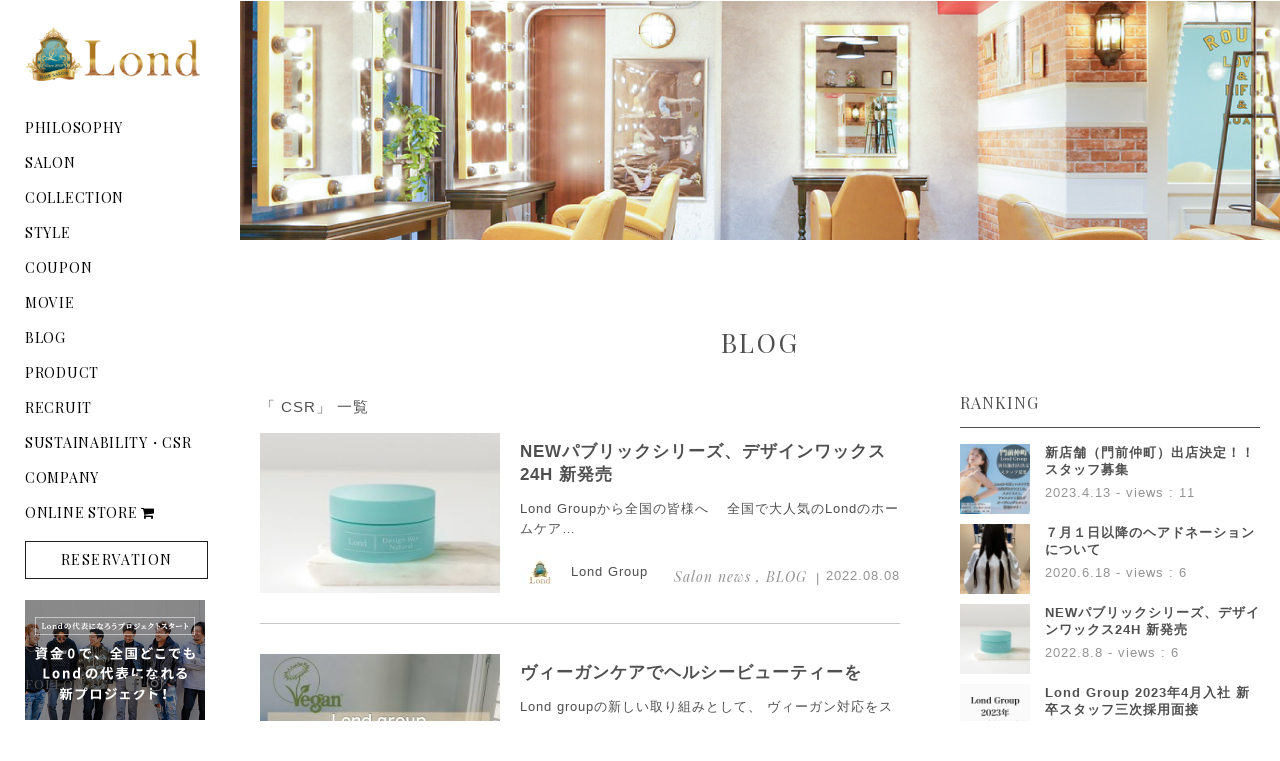

--- FILE ---
content_type: text/html; charset=UTF-8
request_url: https://www.lond.jp/blog/tag/csr/
body_size: 55671
content:
<!DOCTYPE html>
<html lang="ja">
<head>

<!-- Google Tag Manager -->

<script>(function(w,d,s,l,i){w[l]=w[l]||[];w[l].push({'gtm.start':
new Date().getTime(),event:'gtm.js'});var f=d.getElementsByTagName(s)[0],
j=d.createElement(s),dl=l!='dataLayer'?'&l='+l:'';j.async=true;j.src=
'https://www.googletagmanager.com/gtm.js?id='+i+dl;f.parentNode.insertBefore(j,f);
})(window,document,'script','dataLayer','GTM-N5H7FVC');</script>


<!-- End Google Tag Manager -->

<meta charset="utf-8">
<meta name="viewport" content="width=device-width, initial-scale=1, maximum-scale=1, user-scalable=0">
<meta charset="utf-8">
<meta name="robots" content="INDEX,FOLLOW">
<link rel="stylesheet" type="text/css" href="/common/css/reset.css">
<link rel="stylesheet" type="text/css" href="/common/css/import.css">
<link href="https://fonts.googleapis.com/earlyaccess/sawarabimincho.css" rel="stylesheet">
<link rel="stylesheet" type="text/css" href="/common/js/SidebarTransitions/css/component.css" />


<!-- Global site tag (gtag.js) - Google Analytics -->
<script async src="https://www.googletagmanager.com/gtag/js?id=UA-40077978-15"></script>
<script>

  window.dataLayer = window.dataLayer || [];
  function gtag(){dataLayer.push(arguments);}
  gtag('js', new Date());

  gtag('config', 'UA-40077978-15');

</script>



<title>CSR | ブログ｜銀座美容室ヘアサロンLond【ロンド】</title>



<!-- All in One SEO Pack 3.1.1 によって Michael Torbert の Semper Fi Web Design[1307,1345] -->

<meta name="keywords"  content="lond,株式会社lond,lond group,ロンドシャンプー,ロンドトリートメント,ロンド,ロンドグループ,sdgs,csr,lond omotesando,sfc,レジ袋,美容室,美容業界" />

<link rel="canonical" href="https://www.lond.jp/blog/tag/csr/" />
<!-- All in One SEO Pack -->
<link rel='dns-prefetch' href='//www.google.com' />
<link rel='dns-prefetch' href='//s.w.org' />
<link rel="alternate" type="application/rss+xml" title="ブログ｜銀座美容室ヘアサロンLond【ロンド】 &raquo; CSR タグのフィード" href="https://www.lond.jp/blog/tag/csr/feed/" />
		<script type="text/javascript">
			window._wpemojiSettings = {"baseUrl":"https:\/\/s.w.org\/images\/core\/emoji\/12.0.0-1\/72x72\/","ext":".png","svgUrl":"https:\/\/s.w.org\/images\/core\/emoji\/12.0.0-1\/svg\/","svgExt":".svg","source":{"concatemoji":"https:\/\/www.lond.jp\/blog\/wp-includes\/js\/wp-emoji-release.min.js?ver=5.2.21"}};
			!function(e,a,t){var n,r,o,i=a.createElement("canvas"),p=i.getContext&&i.getContext("2d");function s(e,t){var a=String.fromCharCode;p.clearRect(0,0,i.width,i.height),p.fillText(a.apply(this,e),0,0);e=i.toDataURL();return p.clearRect(0,0,i.width,i.height),p.fillText(a.apply(this,t),0,0),e===i.toDataURL()}function c(e){var t=a.createElement("script");t.src=e,t.defer=t.type="text/javascript",a.getElementsByTagName("head")[0].appendChild(t)}for(o=Array("flag","emoji"),t.supports={everything:!0,everythingExceptFlag:!0},r=0;r<o.length;r++)t.supports[o[r]]=function(e){if(!p||!p.fillText)return!1;switch(p.textBaseline="top",p.font="600 32px Arial",e){case"flag":return s([55356,56826,55356,56819],[55356,56826,8203,55356,56819])?!1:!s([55356,57332,56128,56423,56128,56418,56128,56421,56128,56430,56128,56423,56128,56447],[55356,57332,8203,56128,56423,8203,56128,56418,8203,56128,56421,8203,56128,56430,8203,56128,56423,8203,56128,56447]);case"emoji":return!s([55357,56424,55356,57342,8205,55358,56605,8205,55357,56424,55356,57340],[55357,56424,55356,57342,8203,55358,56605,8203,55357,56424,55356,57340])}return!1}(o[r]),t.supports.everything=t.supports.everything&&t.supports[o[r]],"flag"!==o[r]&&(t.supports.everythingExceptFlag=t.supports.everythingExceptFlag&&t.supports[o[r]]);t.supports.everythingExceptFlag=t.supports.everythingExceptFlag&&!t.supports.flag,t.DOMReady=!1,t.readyCallback=function(){t.DOMReady=!0},t.supports.everything||(n=function(){t.readyCallback()},a.addEventListener?(a.addEventListener("DOMContentLoaded",n,!1),e.addEventListener("load",n,!1)):(e.attachEvent("onload",n),a.attachEvent("onreadystatechange",function(){"complete"===a.readyState&&t.readyCallback()})),(n=t.source||{}).concatemoji?c(n.concatemoji):n.wpemoji&&n.twemoji&&(c(n.twemoji),c(n.wpemoji)))}(window,document,window._wpemojiSettings);
		</script>
		<style type="text/css">
img.wp-smiley,
img.emoji {
	display: inline !important;
	border: none !important;
	box-shadow: none !important;
	height: 1em !important;
	width: 1em !important;
	margin: 0 .07em !important;
	vertical-align: -0.1em !important;
	background: none !important;
	padding: 0 !important;
}
</style>
	<link rel='stylesheet' id='wp-block-library-css'  href='https://www.lond.jp/blog/wp-includes/css/dist/block-library/style.min.css?ver=5.2.21' type='text/css' media='all' />
<link rel='stylesheet' id='wordpress-popular-posts-css-css'  href='https://www.lond.jp/blog/wp-content/plugins/wordpress-popular-posts/public/css/wpp.css?ver=4.2.2' type='text/css' media='all' />
<link rel='stylesheet' id='wp-pagenavi-css'  href='https://www.lond.jp/blog/wp-content/plugins/wp-pagenavi/pagenavi-css.css?ver=2.70' type='text/css' media='all' />
<script type='text/javascript'>
/* <![CDATA[ */
var wpp_params = {"sampling_active":"0","sampling_rate":"100","ajax_url":"https:\/\/www.lond.jp\/blog\/wp-json\/wordpress-popular-posts\/v1\/popular-posts\/","ID":"","token":"fb43a6c394","debug":""};
/* ]]> */
</script>
<script type='text/javascript' src='https://www.lond.jp/blog/wp-content/plugins/wordpress-popular-posts/public/js/wpp-4.2.0.min.js?ver=4.2.2'></script>
<link rel='https://api.w.org/' href='https://www.lond.jp/blog/wp-json/' />
<link rel="EditURI" type="application/rsd+xml" title="RSD" href="https://www.lond.jp/blog/xmlrpc.php?rsd" />
<link rel="wlwmanifest" type="application/wlwmanifest+xml" href="https://www.lond.jp/blog/wp-includes/wlwmanifest.xml" /> 
<meta name="generator" content="WordPress 5.2.21" />

<!-- BEGIN: WP Social Bookmarking Light HEAD --><script>
    (function (d, s, id) {
        var js, fjs = d.getElementsByTagName(s)[0];
        if (d.getElementById(id)) return;
        js = d.createElement(s);
        js.id = id;
        js.src = "//connect.facebook.net/ja_JP/sdk.js#xfbml=1&version=v2.7";
        fjs.parentNode.insertBefore(js, fjs);
    }(document, 'script', 'facebook-jssdk'));
</script>
<style type="text/css">.wp_social_bookmarking_light{
    border: 0 !important;
    padding: 10px 0 20px 0 !important;
    margin: 0 !important;
}
.wp_social_bookmarking_light div{
    float: left !important;
    border: 0 !important;
    padding: 0 !important;
    margin: 0 5px 0px 0 !important;
    min-height: 30px !important;
    line-height: 18px !important;
    text-indent: 0 !important;
}
.wp_social_bookmarking_light img{
    border: 0 !important;
    padding: 0;
    margin: 0;
    vertical-align: top !important;
}
.wp_social_bookmarking_light_clear{
    clear: both !important;
}
#fb-root{
    display: none;
}
.wsbl_twitter{
    width: 100px;
}
.wsbl_facebook_like iframe{
    max-width: none !important;
}
.wsbl_pinterest a{
    border: 0px !important;
}
</style>
<!-- END: WP Social Bookmarking Light HEAD -->
		<style type="text/css" id="wp-custom-css">
			.aligncenter {
display: block;
margin: 0 auto;
}		</style>
		


</head>

<body class="archive tag tag-csr tag-36">



<!-- Google Tag Manager (noscript) -->
<noscript><iframe src="https://www.googletagmanager.com/ns.html?id=GTM-N5H7FVC"
height="0" width="0" style="display:none;visibility:hidden"></iframe></noscript>
<!-- End Google Tag Manager (noscript) -->




<div class="wrapper">

<header>
<section id="reservations">
<ul class="clearfix">
<li><a href="javascript:;" class="reservBtn" data-remodal-target="reservation" onclick="gtag('event', 'モーダル', {'event_category': 'WEB予約click', 'event_label': 'モーダル'});"><i class="fa fa-desktop" aria-hidden="true"></i> RESERVATION</a></li>
<li><a href="https://shop.lond.jp/" target="_blank"><i class="fa fa-shopping-cart" aria-hidden="true"></i> ONLINE STORE</a></li>
<li><a href="/recruit/" target="_blank"><i class="fa fa-users" aria-hidden="true"></i> RECRUIT</a></li>
</ul>

</section><!-- #reservations -->

<section id="header">
<nav id="gNavi">
<div id="st-trigger-effects" class="sp">
<span class="openBtn" data-effect="st-effect-1">
<a class="menu-trigger" href="javascript:;">
	<span></span>
	<span></span>
	<span></span>
</a>
</span>
<span class="closeBtn">
<a class="menu-trigger active" href="javascript:;">
	<span></span>
	<span></span>
	<span></span>
</a>
</span>
</div><!-- #st-trigger-effects-->

<h1 id="logo"><a href="/"><img src="/common/images/logo.png" alt="Lond（ロンド）"></a></h1>
<div id="st-container" class="st-container">
<ul class="st-menu st-effect-1">
<li><a href="/">HOME</a></li>
<li><a href="/concept/">PHILOSOPHY</a></li>
<li><a href="/salon/">SALON</a></li>
<li><a href="/collection/">COLLECTION</a></li>
<li><a href="/style/?mode=pick">STYLE</a></li>
<li><a href="/salon/1/coupon/">COUPON</a></li>
<li><a href="/movie/">MOVIE</a></li>
<li><a href="/blog/">BLOG</a></li>
<li><a href="/product/">PRODUCT</a></li>
<li><a href="/recruit/" target="_blank">RECRUIT</a></li>
<!-- li><a href="/blog/category/column/">COLUMN</a></li -->
<li><a href="/recruit/csr/">SUSTAINABILITY・CSR</a></li>
<li><a href="/company/">COMPANY</a></li>
<li><a href="https://shop.lond.jp/" target="_blank">ONLINE STORE <i class="fa fa-shopping-cart" aria-hidden="true"></i></a></li>

<li><a href="javascript:;" class="reservBtn" data-remodal-target="reservation" onclick="gtag('event', 'モーダル', {'event_category': 'WEB予約click', 'event_label': 'モーダル'});">RESERVATION</a></li>

<li class="bn"><a href="https://www.lond.jp/representative/" target="_blank"><img src="/common/images/bn_representative_b.jpg"></a></li>

<li class="sns">
<a href="https://www.facebook.com/londgroup/" target="_blank" rel="nofollow"><i class="fa fa-facebook-square" aria-hidden="true"></i></a><a href="https://www.instagram.com/londgroup/" target="_blank" rel="nofollow"><i class="fa fa-instagram" aria-hidden="true"></i></a></li>

</ul>

</div><!-- /st-container -->
</nav><!-- /#gNavi -->

<nav class="snsIcon">
<h2>FOLLOW US</h2>
<ul>
<li><a href="https://www.facebook.com/londgroup/" target="_blank" rel="nofollow"><i class="fa fa-facebook-square" aria-hidden="true"></i></a></li><li><a href="https://www.instagram.com/londgroup/" target="_blank" rel="nofollow"><i class="fa fa-instagram" aria-hidden="true"></i></a></li></ul>
</nav><!-- /.snsIcon -->

</section><!-- #header -->
</header>



<main id="main">


<section id="headImg" style="background-image:url(/common/images/head_img.jpg);"></section><!-- /#headImg -->

<main>

<div class="container">
<div class="contents">
<h2 class="title">BLOG</h2>

<div class="clearfix">


<div id="mainCol">



<div class="dropdown_categories">
<select  name='cat' id='cat' class='postform' >
	<option value='-1'>カテゴリを選ぶ</option>
	<option class="level-0" value="17">Makito Yoshida</option>
	<option class="level-0" value="18">Salon news</option>
	<option class="level-0" value="2">BLOG</option>
	<option class="level-0" value="16">COLUMN</option>
	<option class="level-0" value="1">その他</option>
</select>
</div>

<script type="text/javascript"><!--
    var dropdown = document.getElementById("cat");
    function onCatChange() {
		if ( dropdown.options[dropdown.selectedIndex].value > 0 ) {
			location.href = "https://www.lond.jp/blog/?cat="+dropdown.options[dropdown.selectedIndex].value;
		}
    }
    dropdown.onchange = onCatChange;
--></script>



<div class="archiveTitle">
「 CSR」 一覧 
</div>










<article class="entryList clearfix">

<div class="entryL">

<a href="https://www.lond.jp/blog/2992/">

<img src="https://www.lond.jp/blog/wp-content/uploads/2022/09/IMG_1942-300x200.jpeg" alt="" width="240" height="160" class="pict">


</a>

</div><!-- /.entryL -->

<div class="entryR clearfix">
<h3><a href="https://www.lond.jp/blog/2992/">NEWパブリックシリーズ、デザインワックス24H 新発売</a></h3>

<p>Lond Groupから全国の皆様へ
ㅤㅤㅤㅤㅤㅤㅤㅤㅤㅤㅤㅤㅤ全国で大人気のLondのホームケア…</p>

<dl class="author">
<dt><img alt='Lond Group' src='https://www.lond.jp/blog/wp-content/uploads/2017/06/eye_logo-40x40.jpg' class='avatar avatar-40 photo' height='40' width='40' /></dt>
<dd>Lond Group</dd>
</dl>

<dl class="date">
<dt>
Salon news , BLOG </dt>
<dd><time datetime="2022-08-08">2022.08.08</time></dd>

</dl>


</div><!-- /.entryR -->


</article><!-- /.entryList -->





<article class="entryList clearfix">

<div class="entryL">

<a href="https://www.lond.jp/blog/2838/">

<img src="https://www.lond.jp/blog/wp-content/uploads/2021/09/IMG_2027-2-300x200.jpeg" alt="" width="240" height="160" class="pict">


</a>

</div><!-- /.entryL -->

<div class="entryR clearfix">
<h3><a href="https://www.lond.jp/blog/2838/">ヴィーガンケアでヘルシービューティーを</a></h3>

<p>Lond groupの新しい取り組みとして、
ヴィーガン対応をスタートします。
&nbsp;
…</p>

<dl class="author">
<dt><img alt='Lond Group' src='https://www.lond.jp/blog/wp-content/uploads/2017/06/eye_logo-40x40.jpg' class='avatar avatar-40 photo' height='40' width='40' /></dt>
<dd>Lond Group</dd>
</dl>

<dl class="date">
<dt>
Salon news , BLOG , COLUMN </dt>
<dd><time datetime="2021-09-22">2021.09.22</time></dd>

</dl>


</div><!-- /.entryR -->


</article><!-- /.entryList -->





<article class="entryList clearfix">

<div class="entryL">

<a href="https://www.lond.jp/blog/2742/">

<img src="https://www.lond.jp/blog/wp-content/uploads/2021/08/62034246.199bca034ab53510a6d706a4c825073b.21081623-300x200.jpeg" alt="" width="240" height="160" class="pict">


</a>

</div><!-- /.entryL -->

<div class="entryR clearfix">
<h3><a href="https://www.lond.jp/blog/2742/">Lond表参道リニューアルに伴い、内装にもサステナブル要素を入れてます</a></h3>

<p>7月にLond表参道店拡張移転しました💡


&nbsp;
&nbsp;
リニューアルに伴…</p>

<dl class="author">
<dt><img alt='Lond Group' src='https://www.lond.jp/blog/wp-content/uploads/2017/06/eye_logo-40x40.jpg' class='avatar avatar-40 photo' height='40' width='40' /></dt>
<dd>Lond Group</dd>
</dl>

<dl class="date">
<dt>
Salon news , BLOG </dt>
<dd><time datetime="2021-08-18">2021.08.18</time></dd>

</dl>


</div><!-- /.entryR -->


</article><!-- /.entryList -->





<article class="entryList clearfix">

<div class="entryL">

<a href="https://www.lond.jp/blog/2533/">

<img src="https://www.lond.jp/blog/wp-content/uploads/2020/07/IMG_4747-300x200.jpg" alt="" width="240" height="160" class="pict">


</a>

</div><!-- /.entryL -->

<div class="entryR clearfix">
<h3><a href="https://www.lond.jp/blog/2533/">mymizu × Lond Group</a></h3>

<p>&nbsp;
Lond group 店頭にて、mymizuのマイボトルのご購入が可能となりました。…</p>

<dl class="author">
<dt><img alt='Lond Group' src='https://www.lond.jp/blog/wp-content/uploads/2017/06/eye_logo-40x40.jpg' class='avatar avatar-40 photo' height='40' width='40' /></dt>
<dd>Lond Group</dd>
</dl>

<dl class="date">
<dt>
Salon news , BLOG </dt>
<dd><time datetime="2020-07-21">2020.07.21</time></dd>

</dl>


</div><!-- /.entryR -->


</article><!-- /.entryList -->





<article class="entryList clearfix">

<div class="entryL">

<a href="https://www.lond.jp/blog/2515/">

<img src="https://www.lond.jp/blog/wp-content/uploads/2020/07/IMG_4656-300x200.jpg" alt="" width="240" height="160" class="pict">


</a>

</div><!-- /.entryL -->

<div class="entryR clearfix">
<h3><a href="https://www.lond.jp/blog/2515/">レジ袋廃止のお知らせ</a></h3>

<p>&nbsp;
Lond groupでは自然環境保護のためマイボトル推進やシャンプーの量り売りなどに…</p>

<dl class="author">
<dt><img alt='Lond Group' src='https://www.lond.jp/blog/wp-content/uploads/2017/06/eye_logo-40x40.jpg' class='avatar avatar-40 photo' height='40' width='40' /></dt>
<dd>Lond Group</dd>
</dl>

<dl class="date">
<dt>
Salon news , BLOG </dt>
<dd><time datetime="2020-07-13">2020.07.13</time></dd>

</dl>


</div><!-- /.entryR -->


</article><!-- /.entryList -->





<article class="entryList clearfix">

<div class="entryL">

<a href="https://www.lond.jp/blog/2402/">

<img src="https://www.lond.jp/blog/wp-content/uploads/2020/05/IMG_4191-2-300x200.jpg" alt="" width="240" height="160" class="pict">


</a>

</div><!-- /.entryL -->

<div class="entryR clearfix">
<h3><a href="https://www.lond.jp/blog/2402/">Londシャンプー、量り売りSTART！！</a></h3>

<p>Londシャンプーは２０１６年に発売開始となり、現在までいろんなお客様にご愛用いただいております。…</p>

<dl class="author">
<dt><img alt='Lond Group' src='https://www.lond.jp/blog/wp-content/uploads/2017/06/eye_logo-40x40.jpg' class='avatar avatar-40 photo' height='40' width='40' /></dt>
<dd>Lond Group</dd>
</dl>

<dl class="date">
<dt>
Salon news , BLOG , COLUMN </dt>
<dd><time datetime="2020-05-09">2020.05.09</time></dd>

</dl>


</div><!-- /.entryR -->


</article><!-- /.entryList -->





<article class="entryList clearfix">

<div class="entryL">

<a href="https://www.lond.jp/blog/2317/">

<img src="https://www.lond.jp/blog/wp-content/uploads/2020/02/IMG_2482-300x200.jpg" alt="" width="240" height="160" class="pict">


</a>

</div><!-- /.entryL -->

<div class="entryR clearfix">
<h3><a href="https://www.lond.jp/blog/2317/">きもちいクウキ（地域清掃活動）</a></h3>

<p>Lond Groupでは月に１度、スタッフ全員で地域清掃のゴミ拾い活動をおこなっております。
&n…</p>

<dl class="author">
<dt><img alt='Lond Group' src='https://www.lond.jp/blog/wp-content/uploads/2017/06/eye_logo-40x40.jpg' class='avatar avatar-40 photo' height='40' width='40' /></dt>
<dd>Lond Group</dd>
</dl>

<dl class="date">
<dt>
BLOG , その他 </dt>
<dd><time datetime="2020-02-09">2020.02.09</time></dd>

</dl>


</div><!-- /.entryR -->


</article><!-- /.entryList -->





<article class="entryList clearfix">

<div class="entryL">

<a href="https://www.lond.jp/blog/2312/">

<img src="https://www.lond.jp/blog/wp-content/uploads/2020/02/IMG_2390-300x200.jpg" alt="" width="240" height="160" class="pict">


</a>

</div><!-- /.entryL -->

<div class="entryR clearfix">
<h3><a href="https://www.lond.jp/blog/2312/">プラスチック問題と、みんなができること</a></h3>

<p>最近問題になっているプラスチック問題についてお話させていただきます。
&nbsp;
プラスチック…</p>

<dl class="author">
<dt><img alt='Lond Group' src='https://www.lond.jp/blog/wp-content/uploads/2017/06/eye_logo-40x40.jpg' class='avatar avatar-40 photo' height='40' width='40' /></dt>
<dd>Lond Group</dd>
</dl>

<dl class="date">
<dt>
BLOG </dt>
<dd><time datetime="2020-02-04">2020.02.04</time></dd>

</dl>


</div><!-- /.entryR -->


</article><!-- /.entryList -->





<article class="entryList clearfix">

<div class="entryL">

<a href="https://www.lond.jp/blog/2262/">

<img src="https://www.lond.jp/blog/wp-content/uploads/2018/10/IMG_1855-300x200.jpg" alt="" width="240" height="160" class="pict">


</a>

</div><!-- /.entryL -->

<div class="entryR clearfix">
<h3><a href="https://www.lond.jp/blog/2262/">Lond groupのCSRの向かう未来の一つ、SDGsについて。</a></h3>

<p>Lond代表/CSR expertの石田です。
Lond groupでは美容業界の先駆けとしてCS…</p>

<dl class="author">
<dt><img alt='石田 吉信' src='https://www.lond.jp/blog/wp-content/uploads/2022/04/IMG_4611-40x40.jpg' class='avatar avatar-40 photo' height='40' width='40' /></dt>
<dd>石田 吉信</dd>
</dl>

<dl class="date">
<dt>
BLOG </dt>
<dd><time datetime="2018-10-18">2018.10.18</time></dd>

</dl>


</div><!-- /.entryR -->


</article><!-- /.entryList -->







<div class="pc">
</div>

<div class="sp">
</div>




</div><!-- /#mainCol -->



<div id="sideCol">



<aside class="widget">
<h3>RANKING</h3>
<section id="postArea">




<!-- WordPress Popular Posts -->

<ul class="wpp-list">
<a href="https://www.lond.jp/blog/3006/" class="clearfix">
<div class="postL">
<img src="https://www.lond.jp/blog/wp-content/uploads/wordpress-popular-posts/3006-featured-300x300.jpeg" width="300" height="300" alt="新店舗（門前仲町）出店決定！！スタッフ募集" class="wpp-thumbnail wpp_cached_thumb wpp_featured" />
</div>

<dl class="postR">
<dt class="title">新店舗（門前仲町）出店決定！！スタッフ募集</dt>
<dd><time datetime="2023.4.13">2023.4.13</time> - views : 11</dd>

</dl>
</a>
<a href="https://www.lond.jp/blog/2415/" class="clearfix">
<div class="postL">
<img src="https://www.lond.jp/blog/wp-content/uploads/wordpress-popular-posts/2415-featured-300x300.jpeg" width="300" height="300" alt="７月１日以降のヘアドネーションについて" class="wpp-thumbnail wpp_cached_thumb wpp_featured" />
</div>

<dl class="postR">
<dt class="title">７月１日以降のヘアドネーションについて</dt>
<dd><time datetime="2020.6.18">2020.6.18</time> - views : 6</dd>

</dl>
</a>
<a href="https://www.lond.jp/blog/2992/" class="clearfix">
<div class="postL">
<img src="https://www.lond.jp/blog/wp-content/uploads/wordpress-popular-posts/2992-featured-300x300.jpeg" width="300" height="300" alt="NEWパブリックシリーズ、デザインワックス24H 新発売" class="wpp-thumbnail wpp_cached_thumb wpp_featured" />
</div>

<dl class="postR">
<dt class="title">NEWパブリックシリーズ、デザインワックス24H 新発売</dt>
<dd><time datetime="2022.8.8">2022.8.8</time> - views : 6</dd>

</dl>
</a>
<a href="https://www.lond.jp/blog/2997/" class="clearfix">
<div class="postL">
<img src="https://www.lond.jp/blog/wp-content/uploads/wordpress-popular-posts/2997-featured-300x300.jpeg" width="300" height="300" alt="Lond Group 2023年4月入社 新卒スタッフ三次採用面接" class="wpp-thumbnail wpp_cached_thumb wpp_featured" />
</div>

<dl class="postR">
<dt class="title">Lond Group 2023年4月入社 新卒スタッフ三次採用面接</dt>
<dd><time datetime="2022.7.31">2022.7.31</time> - views : 4</dd>

</dl>
</a>
<a href="https://www.lond.jp/blog/366/" class="clearfix">
<div class="postL">
<img src="https://www.lond.jp/blog/wp-content/uploads/wordpress-popular-posts/366-featured-300x300.gif" width="300" height="300" alt="銀座美容室Londロンド『Londの名前の由来』" class="wpp-thumbnail wpp_cached_thumb wpp_featured" />
</div>

<dl class="postR">
<dt class="title">銀座美容室Londロンド『Londの名前の由来』</dt>
<dd><time datetime="2015.2.13">2015.2.13</time> - views : 4</dd>

</dl>
</a>

</ul>

</section>
</aside>






<aside id="newEntry" class="widget">
<a href="https://www.lond.jp/blog/2838/">
<figure>
<p>

<img src="https://www.lond.jp/blog/wp-content/uploads/2021/09/IMG_2027-2-300x140.jpeg" alt="" width="300" height="140"></p>
<figcaption>
<dl>
<dt>NEW COLUMN</dt>
<dd class="title">ヴィーガンケアでヘルシービューティーを</dd>
<dd class="date"><time datetime="2021-09-22">2021.09.22</time></dd>
</dl>
</figcaption>
</figure>
</a>

</aside>



<aside id="categories-2" class="widget widget_categories"><h3>CATEGORY</h3>		<ul>
				<li class="cat-item cat-item-17"><a href="https://www.lond.jp/blog/category/column/makito-yoshida/">Makito Yoshida</a> (2)
</li>
	<li class="cat-item cat-item-18"><a href="https://www.lond.jp/blog/category/salon-news/">Salon news</a> (89)
</li>
	<li class="cat-item cat-item-2"><a href="https://www.lond.jp/blog/category/blog/">BLOG</a> (769)
</li>
	<li class="cat-item cat-item-16"><a href="https://www.lond.jp/blog/category/column/">COLUMN</a> (35)
</li>
	<li class="cat-item cat-item-1"><a href="https://www.lond.jp/blog/category/others/">その他</a> (44)
</li>
		</ul>
			</aside><aside id="archives-2" class="widget widget_archive"><h3>ARCHIVE</h3>		<label class="screen-reader-text" for="archives-dropdown-2">ARCHIVE</label>
		<select id="archives-dropdown-2" name="archive-dropdown">
			
			<option value="">月を選択</option>
				<option value='https://www.lond.jp/blog/date/2023/04/'> 2023年4月 </option>
	<option value='https://www.lond.jp/blog/date/2022/08/'> 2022年8月 </option>
	<option value='https://www.lond.jp/blog/date/2022/07/'> 2022年7月 </option>
	<option value='https://www.lond.jp/blog/date/2022/06/'> 2022年6月 </option>
	<option value='https://www.lond.jp/blog/date/2022/05/'> 2022年5月 </option>
	<option value='https://www.lond.jp/blog/date/2022/04/'> 2022年4月 </option>
	<option value='https://www.lond.jp/blog/date/2022/03/'> 2022年3月 </option>
	<option value='https://www.lond.jp/blog/date/2022/02/'> 2022年2月 </option>
	<option value='https://www.lond.jp/blog/date/2022/01/'> 2022年1月 </option>
	<option value='https://www.lond.jp/blog/date/2021/12/'> 2021年12月 </option>
	<option value='https://www.lond.jp/blog/date/2021/11/'> 2021年11月 </option>
	<option value='https://www.lond.jp/blog/date/2021/10/'> 2021年10月 </option>
	<option value='https://www.lond.jp/blog/date/2021/09/'> 2021年9月 </option>
	<option value='https://www.lond.jp/blog/date/2021/08/'> 2021年8月 </option>
	<option value='https://www.lond.jp/blog/date/2021/07/'> 2021年7月 </option>
	<option value='https://www.lond.jp/blog/date/2021/06/'> 2021年6月 </option>
	<option value='https://www.lond.jp/blog/date/2021/05/'> 2021年5月 </option>
	<option value='https://www.lond.jp/blog/date/2021/04/'> 2021年4月 </option>
	<option value='https://www.lond.jp/blog/date/2021/03/'> 2021年3月 </option>
	<option value='https://www.lond.jp/blog/date/2021/01/'> 2021年1月 </option>
	<option value='https://www.lond.jp/blog/date/2020/12/'> 2020年12月 </option>
	<option value='https://www.lond.jp/blog/date/2020/11/'> 2020年11月 </option>
	<option value='https://www.lond.jp/blog/date/2020/10/'> 2020年10月 </option>
	<option value='https://www.lond.jp/blog/date/2020/08/'> 2020年8月 </option>
	<option value='https://www.lond.jp/blog/date/2020/07/'> 2020年7月 </option>
	<option value='https://www.lond.jp/blog/date/2020/06/'> 2020年6月 </option>
	<option value='https://www.lond.jp/blog/date/2020/05/'> 2020年5月 </option>
	<option value='https://www.lond.jp/blog/date/2020/04/'> 2020年4月 </option>
	<option value='https://www.lond.jp/blog/date/2020/03/'> 2020年3月 </option>
	<option value='https://www.lond.jp/blog/date/2020/02/'> 2020年2月 </option>
	<option value='https://www.lond.jp/blog/date/2020/01/'> 2020年1月 </option>
	<option value='https://www.lond.jp/blog/date/2018/10/'> 2018年10月 </option>
	<option value='https://www.lond.jp/blog/date/2018/05/'> 2018年5月 </option>
	<option value='https://www.lond.jp/blog/date/2018/03/'> 2018年3月 </option>
	<option value='https://www.lond.jp/blog/date/2018/02/'> 2018年2月 </option>
	<option value='https://www.lond.jp/blog/date/2017/09/'> 2017年9月 </option>
	<option value='https://www.lond.jp/blog/date/2017/08/'> 2017年8月 </option>
	<option value='https://www.lond.jp/blog/date/2017/07/'> 2017年7月 </option>
	<option value='https://www.lond.jp/blog/date/2017/04/'> 2017年4月 </option>
	<option value='https://www.lond.jp/blog/date/2017/02/'> 2017年2月 </option>
	<option value='https://www.lond.jp/blog/date/2017/01/'> 2017年1月 </option>
	<option value='https://www.lond.jp/blog/date/2016/12/'> 2016年12月 </option>
	<option value='https://www.lond.jp/blog/date/2016/11/'> 2016年11月 </option>
	<option value='https://www.lond.jp/blog/date/2016/09/'> 2016年9月 </option>
	<option value='https://www.lond.jp/blog/date/2016/08/'> 2016年8月 </option>
	<option value='https://www.lond.jp/blog/date/2016/07/'> 2016年7月 </option>
	<option value='https://www.lond.jp/blog/date/2016/06/'> 2016年6月 </option>
	<option value='https://www.lond.jp/blog/date/2016/05/'> 2016年5月 </option>
	<option value='https://www.lond.jp/blog/date/2016/04/'> 2016年4月 </option>
	<option value='https://www.lond.jp/blog/date/2016/03/'> 2016年3月 </option>
	<option value='https://www.lond.jp/blog/date/2016/02/'> 2016年2月 </option>
	<option value='https://www.lond.jp/blog/date/2016/01/'> 2016年1月 </option>
	<option value='https://www.lond.jp/blog/date/2015/12/'> 2015年12月 </option>
	<option value='https://www.lond.jp/blog/date/2015/11/'> 2015年11月 </option>
	<option value='https://www.lond.jp/blog/date/2015/10/'> 2015年10月 </option>
	<option value='https://www.lond.jp/blog/date/2015/09/'> 2015年9月 </option>
	<option value='https://www.lond.jp/blog/date/2015/08/'> 2015年8月 </option>
	<option value='https://www.lond.jp/blog/date/2015/07/'> 2015年7月 </option>
	<option value='https://www.lond.jp/blog/date/2015/06/'> 2015年6月 </option>
	<option value='https://www.lond.jp/blog/date/2015/05/'> 2015年5月 </option>
	<option value='https://www.lond.jp/blog/date/2015/04/'> 2015年4月 </option>
	<option value='https://www.lond.jp/blog/date/2015/03/'> 2015年3月 </option>
	<option value='https://www.lond.jp/blog/date/2015/02/'> 2015年2月 </option>
	<option value='https://www.lond.jp/blog/date/2015/01/'> 2015年1月 </option>
	<option value='https://www.lond.jp/blog/date/2014/12/'> 2014年12月 </option>
	<option value='https://www.lond.jp/blog/date/2014/11/'> 2014年11月 </option>
	<option value='https://www.lond.jp/blog/date/2014/10/'> 2014年10月 </option>
	<option value='https://www.lond.jp/blog/date/2014/09/'> 2014年9月 </option>
	<option value='https://www.lond.jp/blog/date/2014/08/'> 2014年8月 </option>
	<option value='https://www.lond.jp/blog/date/2014/07/'> 2014年7月 </option>
	<option value='https://www.lond.jp/blog/date/2014/06/'> 2014年6月 </option>
	<option value='https://www.lond.jp/blog/date/2014/05/'> 2014年5月 </option>
	<option value='https://www.lond.jp/blog/date/2014/04/'> 2014年4月 </option>
	<option value='https://www.lond.jp/blog/date/2014/03/'> 2014年3月 </option>
	<option value='https://www.lond.jp/blog/date/2014/02/'> 2014年2月 </option>
	<option value='https://www.lond.jp/blog/date/2014/01/'> 2014年1月 </option>
	<option value='https://www.lond.jp/blog/date/2013/12/'> 2013年12月 </option>
	<option value='https://www.lond.jp/blog/date/2013/11/'> 2013年11月 </option>
	<option value='https://www.lond.jp/blog/date/2013/10/'> 2013年10月 </option>
	<option value='https://www.lond.jp/blog/date/2013/09/'> 2013年9月 </option>
	<option value='https://www.lond.jp/blog/date/2013/08/'> 2013年8月 </option>
	<option value='https://www.lond.jp/blog/date/2013/07/'> 2013年7月 </option>

		</select>

<script type='text/javascript'>
/* <![CDATA[ */
(function() {
	var dropdown = document.getElementById( "archives-dropdown-2" );
	function onSelectChange() {
		if ( dropdown.options[ dropdown.selectedIndex ].value !== '' ) {
			document.location.href = this.options[ this.selectedIndex ].value;
		}
	}
	dropdown.onchange = onSelectChange;
})();
/* ]]> */
</script>

		</aside><aside id="tag_cloud-2" class="widget widget_tag_cloud"><h3>KEYWORD</h3><div class="tagcloud"><a href="https://www.lond.jp/blog/tag/csr/" class="tag-cloud-link tag-link-36 tag-link-position-1" style="font-size: 16.099173553719pt;" aria-label="CSR (9個の項目)">CSR</a>
<a href="https://www.lond.jp/blog/tag/dmm/" class="tag-cloud-link tag-link-28 tag-link-position-2" style="font-size: 8pt;" aria-label="DMM (1個の項目)">DMM</a>
<a href="https://www.lond.jp/blog/tag/lond/" class="tag-cloud-link tag-link-23 tag-link-position-3" style="font-size: 21.768595041322pt;" aria-label="Lond (30個の項目)">Lond</a>
<a href="https://www.lond.jp/blog/tag/lond-group/" class="tag-cloud-link tag-link-25 tag-link-position-4" style="font-size: 22pt;" aria-label="Lond group (31個の項目)">Lond group</a>
<a href="https://www.lond.jp/blog/tag/lond-omotesando/" class="tag-cloud-link tag-link-20 tag-link-position-5" style="font-size: 10.082644628099pt;" aria-label="Lond omotesando (2個の項目)">Lond omotesando</a>
<a href="https://www.lond.jp/blog/tag/sdgs/" class="tag-cloud-link tag-link-35 tag-link-position-6" style="font-size: 12.628099173554pt;" aria-label="SDGs (4個の項目)">SDGs</a>
<a href="https://www.lond.jp/blog/tag/sfc/" class="tag-cloud-link tag-link-46 tag-link-position-7" style="font-size: 8pt;" aria-label="SFC (1個の項目)">SFC</a>
<a href="https://www.lond.jp/blog/tag/%e3%82%aa%e3%83%b3%e3%83%a9%e3%82%a4%e3%83%b3%e3%82%b5%e3%83%ad%e3%83%b3/" class="tag-cloud-link tag-link-29 tag-link-position-8" style="font-size: 10.082644628099pt;" aria-label="オンラインサロン (2個の項目)">オンラインサロン</a>
<a href="https://www.lond.jp/blog/tag/%e3%82%ad%e3%83%83%e3%82%ba%e3%82%ab%e3%83%83%e3%83%88/" class="tag-cloud-link tag-link-42 tag-link-position-9" style="font-size: 10.082644628099pt;" aria-label="キッズカット (2個の項目)">キッズカット</a>
<a href="https://www.lond.jp/blog/tag/%e3%82%ad%e3%83%83%e3%82%ba%e3%82%b5%e3%83%ad%e3%83%b3/" class="tag-cloud-link tag-link-41 tag-link-position-10" style="font-size: 10.082644628099pt;" aria-label="キッズサロン (2個の項目)">キッズサロン</a>
<a href="https://www.lond.jp/blog/tag/%e3%83%9e%e3%83%9e%e3%81%95%e3%82%93%e7%be%8e%e5%ae%b9%e5%b8%ab/" class="tag-cloud-link tag-link-40 tag-link-position-11" style="font-size: 10.082644628099pt;" aria-label="ママさん美容師 (2個の項目)">ママさん美容師</a>
<a href="https://www.lond.jp/blog/tag/%e3%83%9e%e3%83%9e%e7%be%8e%e5%ae%b9%e5%b8%ab/" class="tag-cloud-link tag-link-39 tag-link-position-12" style="font-size: 10.082644628099pt;" aria-label="ママ美容師 (2個の項目)">ママ美容師</a>
<a href="https://www.lond.jp/blog/tag/%e3%83%ac%e3%82%b8%e8%a2%8b/" class="tag-cloud-link tag-link-47 tag-link-position-13" style="font-size: 8pt;" aria-label="レジ袋 (1個の項目)">レジ袋</a>
<a href="https://www.lond.jp/blog/tag/%e3%83%ad%e3%83%b3%e3%83%89/" class="tag-cloud-link tag-link-31 tag-link-position-14" style="font-size: 17.834710743802pt;" aria-label="ロンド (13個の項目)">ロンド</a>
<a href="https://www.lond.jp/blog/tag/%e3%83%ad%e3%83%b3%e3%83%89%e3%82%b0%e3%83%ab%e3%83%bc%e3%83%97/" class="tag-cloud-link tag-link-32 tag-link-position-15" style="font-size: 19.338842975207pt;" aria-label="ロンドグループ (18個の項目)">ロンドグループ</a>
<a href="https://www.lond.jp/blog/tag/%e3%83%ad%e3%83%b3%e3%83%89%e3%82%b7%e3%83%a3%e3%83%b3%e3%83%97%e3%83%bc/" class="tag-cloud-link tag-link-26 tag-link-position-16" style="font-size: 14.942148760331pt;" aria-label="ロンドシャンプー (7個の項目)">ロンドシャンプー</a>
<a href="https://www.lond.jp/blog/tag/%e3%83%ad%e3%83%b3%e3%83%89%e3%83%88%e3%83%aa%e3%83%bc%e3%83%88%e3%83%a1%e3%83%b3%e3%83%88/" class="tag-cloud-link tag-link-27 tag-link-position-17" style="font-size: 13.553719008264pt;" aria-label="ロンドトリートメント (5個の項目)">ロンドトリートメント</a>
<a href="https://www.lond.jp/blog/tag/%e3%83%ad%e3%83%b3%e3%83%89%e8%a1%a8%e5%8f%82%e9%81%93/" class="tag-cloud-link tag-link-19 tag-link-position-18" style="font-size: 8pt;" aria-label="ロンド表参道 (1個の項目)">ロンド表参道</a>
<a href="https://www.lond.jp/blog/tag/%e6%a0%aa%e5%bc%8f%e4%bc%9a%e7%a4%belond/" class="tag-cloud-link tag-link-24 tag-link-position-19" style="font-size: 18.760330578512pt;" aria-label="株式会社Lond (16個の項目)">株式会社Lond</a>
<a href="https://www.lond.jp/blog/tag/%e7%be%8e%e5%ae%b9%e5%ae%a4/" class="tag-cloud-link tag-link-21 tag-link-position-20" style="font-size: 18.413223140496pt;" aria-label="美容室 (15個の項目)">美容室</a>
<a href="https://www.lond.jp/blog/tag/%e7%be%8e%e5%ae%b9%e5%b8%ab/" class="tag-cloud-link tag-link-30 tag-link-position-21" style="font-size: 10.082644628099pt;" aria-label="美容師 (2個の項目)">美容師</a>
<a href="https://www.lond.jp/blog/tag/%e7%be%8e%e5%ae%b9%e5%b8%ab%e3%82%bb%e3%83%9f%e3%83%8a%e3%83%bc/" class="tag-cloud-link tag-link-33 tag-link-position-22" style="font-size: 8pt;" aria-label="美容師セミナー (1個の項目)">美容師セミナー</a>
<a href="https://www.lond.jp/blog/tag/%e7%be%8e%e5%ae%b9%e5%b8%ab%e6%b1%82%e4%ba%ba/" class="tag-cloud-link tag-link-34 tag-link-position-23" style="font-size: 15.520661157025pt;" aria-label="美容師求人 (8個の項目)">美容師求人</a>
<a href="https://www.lond.jp/blog/tag/%e7%be%8e%e5%ae%b9%e6%a5%ad%e7%95%8c/" class="tag-cloud-link tag-link-37 tag-link-position-24" style="font-size: 8pt;" aria-label="美容業界 (1個の項目)">美容業界</a>
<a href="https://www.lond.jp/blog/tag/%e8%a1%a8%e5%8f%82%e9%81%93-%e7%be%8e%e5%ae%b9%e5%ae%a4/" class="tag-cloud-link tag-link-22 tag-link-position-25" style="font-size: 8pt;" aria-label="表参道 美容室 (1個の項目)">表参道 美容室</a></div>
</aside>



</div><!-- /#sideCol -->


</div><!-- /.clearfix -->

</div><!-- /.contents -->
</div><!-- /.container -->

</main>




<footer>
<section id="footer" class="clearfix">

<div id="copyRight">&copy; Lond All Rights Reserved.</div>

</section><!-- /#footer -->
</footer>







</main>

</div><!-- /.wrapper -->




<div id="pageTop"><a href="JavaScript:scrollTo(0,0)" onClick="slowdownScroll();return false;"><img src="/common/images/pagetop.png" alt="PAGE TOP" /></a></div>







<script src="https://code.jquery.com/jquery-1.11.3.min.js"></script>
<script src="/common/js/jquery.easing.1.3.js"></script>
<script src="/common/js/jquery.rollover.js"></script>
<script src="/common/js/popup.js"></script>
<script src="/common/js/heightLine.js"></script>
<script src="/common/js/scroll.js"></script>
<script src="/common/js/jquery.transit.min.js"></script>
<!-- jquery.response.js -->
<script type="text/javascript" src="/common/js/response.js"></script>

<script type="text/javascript" src="/common/js/ofi.min.js"></script>
<script>
  objectFitImages();
</script>


<!-- SidebarTransitions -->
<script src="/common/js/SidebarTransitions/js/modernizr.custom.js"></script>
<script src="/common/js/SidebarTransitions/js/classie.js"></script>
<script src="/common/js/SidebarTransitions/js/sidebarEffects.js"></script>

<script>

$(function() {
	var showFlug = false;
	
	var topBtn = $('#pageTop');	
	topBtn.css('bottom', '-300px');
	$(window).scroll(function () {
		if ($(this).scrollTop() >= '100') {
			if (showFlug == false) {
				showFlug = true;
				topBtn.stop().animate({'bottom' : '60px'}, 250);
			}
		} else {
			if (showFlug) {
				showFlug = false;
				topBtn.stop().animate({'bottom' : '-300px'}, 100);
			}
		}
	});
});

</script>



<link rel="stylesheet" href="/common/js/anijs/anicollection.css" />
<script src="/common/js/anijs/anijs.js"></script>
<script src="/common/js/anijs/anijs-helper-scrollreveal.js"></script>

<div class="remodal" data-remodal-id="reservation" role="dialog" aria-labelledby="modal1Title" aria-describedby="modal1Desc">
<button data-remodal-action="close" class="remodal-close" aria-label="Close"></button>
<div>
<dl>
<dt>ONLINE RESERVATION</dt>
<dd>ご予約の店舗を選択してください。</dd>
</dl>
<ul class="salonList">
<li><a href="https://beauty.hotpepper.jp/slnH000254353/?vos=evhpbpg0004&pog=mt(e)ti(aud-777593153464:kwd-310433886665)dv(c)cr(658661730175)fi()gi(142017699320)ci(2035136386)lc(1028851)ps()nw(g)&gclsrc=aw.ds&gclid=CjwKCAjwtuOlBhBREiwA7agf1hTLoF9EFpdCuRaM0f04wERgx3Tqnp-ijMfy-hqVOIE8Md5b6n3zphoCDyAQAvD_BwE" target="_blank" rel="nofollow" onclick="gtag('event', 'Lond', {'event_category': 'WEB予約click', 'event_label': 'Lond'});">Lond</a></li>
<li><a href="https://beauty.hotpepper.jp/slnH000319845/?vos=evhpbpg0004&pog=mt(e)ti(aud-777593153464:kwd-151760539488)dv(c)cr(658661729755)fi()gi(137359060217)ci(2035136386)lc(1028851)ps()nw(g)&gclsrc=aw.ds&gclid=CjwKCAjwtuOlBhBREiwA7agf1uTkC02-29QHFJxRbytpUgUIEeM_6Nj50BW-Dp-JrMmbQ4DZEsaPHRoCsssQAvD_BwE" target="_blank" rel="nofollow" onclick="gtag('event', 'Lond fille', {'event_category': 'WEB予約click', 'event_label': 'Lond fille'});">Lond fille</a></li>
<li><a href="https://beauty.hotpepper.jp/slnH000351162/?vos=evhpbpg0004&pog=mt(e)ti(aud-777593153464:kwd-1406386533054)dv(c)cr(658622865771)fi()gi(143082017201)ci(2035136392)lc(1028853)ps()nw(g)&gclsrc=aw.ds&gclid=CjwKCAjwtuOlBhBREiwA7agf1oxtou67hzXa3Nqn8uc6LL7TI4KVF_OhkK-hrWF3LSKsilLZutNqERoCA04QAvD_BwE" target="_blank" rel="nofollow" onclick="gtag('event', 'Lond rouge', {'event_category': 'WEB予約click', 'event_label': 'Lond rouge'});">Lond rouge</a></li>
<li><a href="https://beauty.hotpepper.jp/slnH000624250/" target="_blank" rel="nofollow" onclick="gtag('event', '髪質改善サロン R'eel', {'event_category': 'WEB予約click', 'event_label': '髪質改善サロン R'eel'});">髪質改善サロン R'eel</a></li>
<li><a href="https://beauty.hotpepper.jp/slnH000408518/" target="_blank" rel="nofollow" onclick="gtag('event', 'Lond omotesando', {'event_category': 'WEB予約click', 'event_label': 'Lond omotesando'});">Lond omotesando</a></li>
<li><a href="https://beauty.hotpepper.jp/slnH000593714/" target="_blank" rel="nofollow" onclick="gtag('event', 'Lond vallee', {'event_category': 'WEB予約click', 'event_label': 'Lond vallee'});">Lond vallee</a></li>
<li><a href="https://beauty.hotpepper.jp/slnH000477612/" target="_blank" rel="nofollow" onclick="gtag('event', 'Lond Printemps', {'event_category': 'WEB予約click', 'event_label': 'Lond Printemps'});">Lond Printemps</a></li>
<li><a href="https://beauty.hotpepper.jp/slnH000477611/" target="_blank" rel="nofollow" onclick="gtag('event', 'Lond Homme men's salon', {'event_category': 'WEB予約click', 'event_label': 'Lond Homme men's salon'});">Lond Homme men's salon</a></li>
<li><a href="https://beauty.hotpepper.jp/slnH000555221/" target="_blank" rel="nofollow" onclick="gtag('event', 'Lond aventus', {'event_category': 'WEB予約click', 'event_label': 'Lond aventus'});">Lond aventus</a></li>
<li><a href="https://beauty.hotpepper.jp/slnH000664305/?vos=evhpbpg0004&pog=mt()ti(dsa-2185270342762)dv(c)cr(671039615005)fi()gi(150574755977)ci(2035136392)lc(1028851)ps()nw(g)&gad_source=1&gclid=CjwKCAiA3JCvBhA8EiwA4kujZgNdH11bdUOeBaqamFbXnSqndzc0PgLMs_ctq3itJGqSUaAWDZGw5xoCVeEQAvD_BwE&gclsrc=aw.ds" target="_blank" rel="nofollow" onclick="gtag('event', 'Lond soleil', {'event_category': 'WEB予約click', 'event_label': 'Lond soleil'});">Lond soleil</a></li>
<li><a href="https://beauty.hotpepper.jp/slnH000385272/" target="_blank" rel="nofollow" onclick="gtag('event', 'Lond blanche', {'event_category': 'WEB予約click', 'event_label': 'Lond blanche'});">Lond blanche</a></li>
<li><a href="https://beauty.hotpepper.jp/slnH000583382/" target="_blank" rel="nofollow" onclick="gtag('event', 'Lond espoir', {'event_category': 'WEB予約click', 'event_label': 'Lond espoir'});">Lond espoir</a></li>
<li><a href="https://beauty.hotpepper.jp/slnH000702245/" target="_blank" rel="nofollow" onclick="gtag('event', 'Lond Loire', {'event_category': 'WEB予約click', 'event_label': 'Lond Loire'});">Lond Loire</a></li>
<li><a href="https://beauty.hotpepper.jp/slnH000416868/" target="_blank" rel="nofollow" onclick="gtag('event', 'Lond avenir', {'event_category': 'WEB予約click', 'event_label': 'Lond avenir'});">Lond avenir</a></li>
<li><a href="https://beauty.hotpepper.jp/slnH000608727/" target="_blank" rel="nofollow" onclick="gtag('event', 'Lond polaire', {'event_category': 'WEB予約click', 'event_label': 'Lond polaire'});">Lond polaire</a></li>
<li><a href="https://beauty.hotpepper.jp/slnH000457179/" target="_blank" rel="nofollow" onclick="gtag('event', 'Lond charme', {'event_category': 'WEB予約click', 'event_label': 'Lond charme'});">Lond charme</a></li>
<li><a href="https://beauty.hotpepper.jp/slnH000491856/" target="_blank" rel="nofollow" onclick="gtag('event', 'Lond leglise', {'event_category': 'WEB予約click', 'event_label': 'Lond leglise'});">Lond leglise</a></li>
<li><a href="https://beauty.hotpepper.jp/slnH000651466/?vos=evhpbpg0004&pog=mt()ti(aud-777593153464:dsa-2083651840981)dv(c)cr(659887774223)fi()gi(149743046379)ci(2035136392)lc(1028851)ps()nw(g)&gclsrc=aw.ds&gclid=CjwKCAjwtuOlBhBREiwA7agf1llqWgnLsV84iaxznCa9kQRsYNoGW-z98YfyjAMFw9aCbSNtIcYPlRoCkp8QAvD_BwE" target="_blank" rel="nofollow" onclick="gtag('event', 'Lond hot lip', {'event_category': 'WEB予約click', 'event_label': 'Lond hot lip'});">Lond hot lip</a></li>
<li><a href="https://beauty.hotpepper.jp/slnH000449615/" target="_blank" rel="nofollow" onclick="gtag('event', 'Lond partir', {'event_category': 'WEB予約click', 'event_label': 'Lond partir'});">Lond partir</a></li>
<li><a href="https://beauty.hotpepper.jp/slnH000491856/" target="_blank" rel="nofollow" onclick="gtag('event', 'Lond fleur', {'event_category': 'WEB予約click', 'event_label': 'Lond fleur'});">Lond fleur</a></li>
<li><a href="https://beauty.hotpepper.jp/slnH000565359/" target="_blank" rel="nofollow" onclick="gtag('event', 'Lond generous', {'event_category': 'WEB予約click', 'event_label': 'Lond generous'});">Lond generous</a></li>
<li><a href="https://beauty.hotpepper.jp/slnH000640992/" target="_blank" rel="nofollow" onclick="gtag('event', 'Lond ciel', {'event_category': 'WEB予約click', 'event_label': 'Lond ciel'});">Lond ciel</a></li>
<li><a href="https://beauty.hotpepper.jp/slnH000555223/" target="_blank" rel="nofollow" onclick="gtag('event', 'Lond azur', {'event_category': 'WEB予約click', 'event_label': 'Lond azur'});">Lond azur</a></li>
<li><a href="https://beauty.hotpepper.jp/slnH000725204/" target="_blank" rel="nofollow" onclick="gtag('event', 'Lond chloe 横浜店', {'event_category': 'WEB予約click', 'event_label': 'Lond chloe 横浜店'});">Lond chloe 横浜店</a></li>
<li><a href="https://beauty.hotpepper.jp/slnH000414649/" target="_blank" rel="nofollow" onclick="gtag('event', 'Lond jeloud', {'event_category': 'WEB予約click', 'event_label': 'Lond jeloud'});">Lond jeloud</a></li>
<li><a href="https://beauty.hotpepper.jp/CSP/bt/reserve/?storeId=H000460524" target="_blank" rel="nofollow" onclick="gtag('event', 'Lond damaskRose', {'event_category': 'WEB予約click', 'event_label': 'Lond damaskRose'});">Lond damaskRose</a></li>
<li><a href="https://beauty.hotpepper.jp/CSP/bt/reserve/?storeId=H000503405" target="_blank" rel="nofollow" onclick="gtag('event', 'Lond robin', {'event_category': 'WEB予約click', 'event_label': 'Lond robin'});">Lond robin</a></li>
<li><a href="https://beauty.hotpepper.jp/slnH000546377/" target="_blank" rel="nofollow" onclick="gtag('event', 'Lond Alexia', {'event_category': 'WEB予約click', 'event_label': 'Lond Alexia'});">Lond Alexia</a></li>
<li><a href="https://beauty.hotpepper.jp/slnH000559566/" target="_blank" rel="nofollow" onclick="gtag('event', 'Lond bla-ma ', {'event_category': 'WEB予約click', 'event_label': 'Lond bla-ma '});">Lond bla-ma </a></li>
<li><a href="https://beauty.hotpepper.jp/slnH000587987/" target="_blank" rel="nofollow" onclick="gtag('event', 'Lond GULLMAN メンズサロン 名古屋', {'event_category': 'WEB予約click', 'event_label': 'Lond GULLMAN メンズサロン 名古屋'});">Lond GULLMAN メンズサロン 名古屋</a></li>
<li><a href="https://beauty.hotpepper.jp/slnH000640634/" target="_blank" rel="nofollow" onclick="gtag('event', 'Lond ambre 四条烏丸', {'event_category': 'WEB予約click', 'event_label': 'Lond ambre 四条烏丸'});">Lond ambre 四条烏丸</a></li>
<li><a href="https://beauty.hotpepper.jp/slnH000644804/" target="_blank" rel="nofollow" onclick="gtag('event', 'メンズパーマ特化サロン　Lond LOGAN 名駅', {'event_category': 'WEB予約click', 'event_label': 'メンズパーマ特化サロン　Lond LOGAN 名駅'});">メンズパーマ特化サロン　Lond LOGAN 名駅</a></li>
<li><a href="https://beauty.hotpepper.jp/slnH000640491/" target="_blank" rel="nofollow" onclick="gtag('event', 'elle by Lond 関', {'event_category': 'WEB予約click', 'event_label': 'elle by Lond 関'});">elle by Lond 関</a></li>
<li><a href="https://beauty.hotpepper.jp/slnH000640484/" target="_blank" rel="nofollow" onclick="gtag('event', 'Lond Clan 岡崎', {'event_category': 'WEB予約click', 'event_label': 'Lond Clan 岡崎'});">Lond Clan 岡崎</a></li>
<li><a href="https://beauty.hotpepper.jp/slnH000711825/?cstt=1" target="_blank" rel="nofollow" onclick="gtag('event', 'Lond Luna岐阜', {'event_category': 'WEB予約click', 'event_label': 'Lond Luna岐阜'});">Lond Luna岐阜</a></li>
<li><a href="https://beauty.hotpepper.jp/CSP/bt/reserve/?storeId=H000460641" target="_blank" rel="nofollow" onclick="gtag('event', 'Sea by Lond', {'event_category': 'WEB予約click', 'event_label': 'Sea by Lond'});">Sea by Lond</a></li>
<li><a href="https://beauty.hotpepper.jp/slnH000631135/" target="_blank" rel="nofollow" onclick="gtag('event', 'LARME by sea', {'event_category': 'WEB予約click', 'event_label': 'LARME by sea'});">LARME by sea</a></li>
<li><a href="https://beauty.hotpepper.jp/slnH000651120/" target="_blank" rel="nofollow" onclick="gtag('event', 'Sea shinjyuku', {'event_category': 'WEB予約click', 'event_label': 'Sea shinjyuku'});">Sea shinjyuku</a></li>
<li><a href="https://beauty.hotpepper.jp/CSP/bt/reserve/?storeId=H000469661" target="_blank" rel="nofollow" onclick="gtag('event', 'Lond strada', {'event_category': 'WEB予約click', 'event_label': 'Lond strada'});">Lond strada</a></li>
<li><a href="https://beauty.hotpepper.jp/slnH000602106/" target="_blank" rel="nofollow" onclick="gtag('event', 'Lond luce', {'event_category': 'WEB予約click', 'event_label': 'Lond luce'});">Lond luce</a></li>
<li><a href="https://beauty.hotpepper.jp/CSP/bt/reserve/?storeId=H000502945" target="_blank" rel="nofollow" onclick="gtag('event', 'Reve by Lond', {'event_category': 'WEB予約click', 'event_label': 'Reve by Lond'});">Reve by Lond</a></li>
<li><a href="https://beauty.hotpepper.jp/slnH000651504/" target="_blank" rel="nofollow" onclick="gtag('event', 'Lond cheri', {'event_category': 'WEB予約click', 'event_label': 'Lond cheri'});">Lond cheri</a></li>
<li><a href="https://beauty.hotpepper.jp/slnH000551694/" target="_blank" rel="nofollow" onclick="gtag('event', 'Lond Bloom', {'event_category': 'WEB予約click', 'event_label': 'Lond Bloom'});">Lond Bloom</a></li>
<li><a href="https://beauty.hotpepper.jp/slnH000596411/tel/" target="_blank" rel="nofollow" onclick="gtag('event', 'Lond Le'a', {'event_category': 'WEB予約click', 'event_label': 'Lond Le'a'});">Lond Le'a</a></li>
<li><a href="https://beauty.hotpepper.jp/slnH000624532/" target="_blank" rel="nofollow" onclick="gtag('event', 'Lond mare', {'event_category': 'WEB予約click', 'event_label': 'Lond mare'});">Lond mare</a></li>
<li><a href="https://beauty.hotpepper.jp/slnH000642270/" target="_blank" rel="nofollow" onclick="gtag('event', 'Lond melia', {'event_category': 'WEB予約click', 'event_label': 'Lond melia'});">Lond melia</a></li>
<li><a href="https://beauty.hotpepper.jp/slnH000555433/" target="_blank" rel="nofollow" onclick="gtag('event', 'Lond profil', {'event_category': 'WEB予約click', 'event_label': 'Lond profil'});">Lond profil</a></li>
<li><a href="https://beauty.hotpepper.jp/slnH000651456/" target="_blank" rel="nofollow" onclick="gtag('event', 'GLROW', {'event_category': 'WEB予約click', 'event_label': 'GLROW'});">GLROW</a></li>
<li><a href="https://beauty.hotpepper.jp/slnH000651468/?vos=evhpbpg0004&pog=mt(e)ti(kwd-2112239749812)dv(c)cr(659887454834)fi()gi(148226564374)ci(2034693794)lc(1028853)ps()nw(g)&gclsrc=aw.ds&gclid=Cj0KCQjwk96lBhDHARIsAEKO4xb3ZDU9Z2pVYwhR_WTOjM5bXnNBEfpUd6TpIf08shChtnYxgT__Fm4aAjkqEALw_wcB" target="_blank" rel="nofollow" onclick="gtag('event', 'Lond enika', {'event_category': 'WEB予約click', 'event_label': 'Lond enika'});">Lond enika</a></li>
<li><a href="https://beauty.hotpepper.jp/slnH000610099/" target="_blank" rel="nofollow" onclick="gtag('event', 'Lond naitre', {'event_category': 'WEB予約click', 'event_label': 'Lond naitre'});">Lond naitre</a></li>
<li><a href="https://beauty.hotpepper.jp/slnH000632092/" target="_blank" rel="nofollow" onclick="gtag('event', 'SIX by GINZA Lond', {'event_category': 'WEB予約click', 'event_label': 'SIX by GINZA Lond'});">SIX by GINZA Lond</a></li>
<li><a href="https://hpsm.jp/chokkins/" target="_blank" rel="nofollow" onclick="gtag('event', 'CHOKKIN'S by Lond', {'event_category': 'WEB予約click', 'event_label': 'CHOKKIN'S by Lond'});">CHOKKIN'S by Lond</a></li>
<li><a href="https://beauty.hotpepper.jp/kr/slnH000289292/" target="_blank" rel="nofollow" onclick="gtag('event', 'Grand oeil by Lond', {'event_category': 'WEB予約click', 'event_label': 'Grand oeil by Lond'});">Grand oeil by Lond</a></li>
<li><a href="https://beauty.hotpepper.jp/kr/slnH000377725/" target="_blank" rel="nofollow" onclick="gtag('event', 'Grand oeil toujours', {'event_category': 'WEB予約click', 'event_label': 'Grand oeil toujours'});">Grand oeil toujours</a></li>
<li><a href="https://beauty.hotpepper.jp/kr/slnH000640988/" target="_blank" rel="nofollow" onclick="gtag('event', 'Grandoeil eclat', {'event_category': 'WEB予約click', 'event_label': 'Grandoeil eclat'});">Grandoeil eclat</a></li>
</ul>
</div>
</div><!-- /.remodal -->

<!-- jquery.remodal -->
<script src="/common/js/remodal/remodal.js"></script>
<link rel="stylesheet" href="/common/js/remodal/remodal.css">
<link rel="stylesheet" href="/common/js/remodal/remodal-default-theme.css">










<!-- BEGIN: WP Social Bookmarking Light FOOTER -->    <script>!function(d,s,id){var js,fjs=d.getElementsByTagName(s)[0],p=/^http:/.test(d.location)?'http':'https';if(!d.getElementById(id)){js=d.createElement(s);js.id=id;js.src=p+'://platform.twitter.com/widgets.js';fjs.parentNode.insertBefore(js,fjs);}}(document, 'script', 'twitter-wjs');</script>    <script src="https://apis.google.com/js/platform.js" async defer>
        {lang: "ja"}
    </script><!-- END: WP Social Bookmarking Light FOOTER -->
<script type='text/javascript'>
var renderInvisibleReCaptcha = function() {

    for (var i = 0; i < document.forms.length; ++i) {
        var form = document.forms[i];
        var holder = form.querySelector('.inv-recaptcha-holder');

        if (null === holder) continue;
		holder.innerHTML = '';

         (function(frm){
			var cf7SubmitElm = frm.querySelector('.wpcf7-submit');
            var holderId = grecaptcha.render(holder,{
                'sitekey': '6Lfrx5QaAAAAAMwS0AS5JXk9H4aqhH_k-RDDJnPj', 'size': 'invisible', 'badge' : 'bottomleft',
                'callback' : function (recaptchaToken) {
					if((null !== cf7SubmitElm) && (typeof jQuery != 'undefined')){jQuery(frm).submit();grecaptcha.reset(holderId);return;}
					 HTMLFormElement.prototype.submit.call(frm);
                },
                'expired-callback' : function(){grecaptcha.reset(holderId);}
            });

			if(null !== cf7SubmitElm && (typeof jQuery != 'undefined') ){
				jQuery(cf7SubmitElm).off('click').on('click', function(clickEvt){
					clickEvt.preventDefault();
					grecaptcha.execute(holderId);
				});
			}
			else
			{
				frm.onsubmit = function (evt){evt.preventDefault();grecaptcha.execute(holderId);};
			}


        })(form);
    }
};
</script>
<script type='text/javascript' async defer src='https://www.google.com/recaptcha/api.js?onload=renderInvisibleReCaptcha&#038;render=explicit&#038;hl=ja'></script>
<script type='text/javascript' src='https://www.lond.jp/blog/wp-includes/js/wp-embed.min.js?ver=5.2.21'></script>



</body>
</html>

--- FILE ---
content_type: text/css
request_url: https://www.lond.jp/common/css/import.css
body_size: 552
content:
@charset "UTF-8";

/* -----------------------------------------------
FileName: import.css
----------------------------------------------- */

/* Import */
@import "base.css";
@import "layout.css";
@import "style.css";
@import "common.css";
@import "class.css";
@import "font-awesome.min.css";
@import "fontello.css";
@import url('https://fonts.googleapis.com/css?family=Noto+Serif|Playfair+Display:400,400i,700,700i');
@import url('https://fonts.googleapis.com/css2?family=Noto+Serif+JP:wght@300;400;500;600;700&display=swap');
@import "mobile.css";



--- FILE ---
content_type: text/css
request_url: https://www.lond.jp/common/css/base.css
body_size: 1076
content:
@charset "UTF-8";

/* -----------------------------------------------
FileName: base.css
----------------------------------------------- */

/* Base */	



body {
	margin: 0;
	padding:0;
	color: #505050;
	background:#fff;
	text-align: left;
	font-family:"ヒラギノ角ゴ Pro W3", "Hiragino Kaku Gothic Pro", "メイリオ", Meiryo, Osaka, "ＭＳ Ｐゴシック", "MS PGothic", sans-serif;
	line-height:180%;
	letter-spacing:1px;
	font-size:0.8em;
	position:relative;
	

}


html, body, h1, h2,h3, h4, h5, h6, p, dl, dt, dd, li, ul, ol, form, div, img, table, td, th, tr{
	margin: 0;
	padding: 0;
}

h1, h2, h3, h4, h5, h6 {
	font-size: 1em;
	font-weight: normal;
}

ul {
	list-style: none;
}

table {
	font-size:1em;
	border-collapse:collapse;
}


img {
	border: none;
	vertical-align:bottom;
}

input {
	font-family:"ＭＳ ゴシック", "Osaka－等幅";
	font-size: 1em;
}

textarea {
	font-size: 1em;
}


/* Anchor - Nomal */

a:link, a:visited, a:active {
	color: #505050;
	text-decoration: none;
}

a:hover {
	color: #505050;
	text-decoration: underline;
}









--- FILE ---
content_type: text/css
request_url: https://www.lond.jp/common/css/layout.css
body_size: 1639
content:
@charset "UTF-8";

/* -----------------------------------------------
FileName: layout.css
----------------------------------------------- */



/* basic -------------------------------------------*/

.wrapper {
	overflow: hidden;
}

.container {
	clear:both;
	background-color: rgba(255,255,255,1);
	padding:90px 0;
}

.container2 {
	clear:both;
	background-color: rgba(255,255,255,1);
	padding:90px 0 15px 0;
}

.container:last-child{
	padding:90px 0 60px 0;
}

.container.x2 {
	background-color: rgba(246,247,245,1);
}

.container.x3 {
	padding:10px 0 90px 0;
}

.container.x2:last-child{
	padding:90px 0 90px 0;
}

.contents {
	clear:both;
	position:relative;
	width:1000px;
	margin:auto;
	z-index:300;
}

.contents.x2 {
	width:700px;
}


#main {
	float:left;
	width: 100%;
	margin:0 -240px 0 0;
	padding-right: 240px;
	box-sizing: border-box;
	/*
	-webkit-box-shadow: 2px 0px 4px 0px rgba(0,0,0,1);
	-moz-box-shadow: 2px 0px 4px 0px rgba(0,0,0,1);
	box-shadow: 2px 0px 4px 0px rgba(0,0,0,1);
*/
}







/* header ------------------------------------------*/


header {
	float:left;
	width:240px;
	padding:25px 0 25px 25px;
	box-sizing: border-box;
	position:relative;
	
}

#header {
	position:relative;
	background-color: rgba(255,255,255,.0);	
}

 

/* footer ------------------------------------------*/

footer {
	padding:30px 0 60px 80px;
	text-align:left;
	clear:both;
	background-color: rgba(255,255,255,1);
}



#footer {
	width:100%;
	margin:0 auto 0 auto;
}



#copyRight {

}


#mainCol{
	float:left;
	width:640px;
	margin:0 0 0 0;
}



#sideCol{
	float:right;
	width:300px;
	margin:0 0 0 0;
	position:relative;
}











--- FILE ---
content_type: text/css
request_url: https://www.lond.jp/common/css/style.css
body_size: 62513
content:
@charset "UTF-8";

/* -----------------------------------------------
FileName: style.css
----------------------------------------------- */

.home #keyImg {
	position:relative;

}

/**/
.home #movieWrapp {
	background-color: rgba(0,0,0,.0);
	position:relative;
	height:100vh;
}


a.scroll {
	padding-top: 70px;
}
a.scroll span {
	position: absolute;
	bottom:10%;
	left: 50%;
	width: 24px;
	height: 24px;
	margin-left: -12px;
	border-left: 1px solid #fff;
	border-bottom: 1px solid #fff;
	-webkit-transform: rotate(-45deg);
	transform: rotate(-45deg);
	-webkit-animation: sdb 1.5s infinite;
	animation: sdb 1.5s infinite;
	box-sizing: border-box;
}
@-webkit-keyframes sdb {
	0% {
		-webkit-transform: rotate(-45deg) translate(0, 0);
		opacity: 0;
	}
	50% {
		opacity: 1;
	}
	100% {
		-webkit-transform: rotate(-45deg) translate(-20px, 20px);
		opacity: 0;
	}
}
@keyframes sdb {
	0% {
		transform: rotate(-45deg) translate(0, 0);
		opacity: 0;
	}
	50% {
		opacity: 1;
	}
	100% {
		transform: rotate(-45deg) translate(-20px, 20px);
		opacity: 0;
	}
}

.viewLink {
	font-family: 'Playfair Display', serif;
	font-size:16px;
	vertical-align:middle;
	float:right;
}

#recruitArea .viewLink {
	float:none;
}

.viewLink a {
	text-decoration:none;
	vertical-align:middle;
}

.viewLink a:hover {
	opacity:.8;
}

.viewLink a:before {
	content:"\f105";
	font-family: FontAwesome;
	vertical-align:middle;
	margin:0 .3em 0 0;
	font-size:1.23em;
}



.home #styleArea {
	position:relative;
	padding:20px 0 0 0;
	margin:0 0 140px 0;
}

#styleArea h2 {
	font-size:62px;
	line-height:1.1em;
	font-family: 'notera_personal_use_onlyRg';
	position:absolute;
	left:9%;
	top:-.1em;
	transform:rotate(-10deg);
	z-index:300;
	
}





#styleArea .viewLink {
	position:absolute;
	bottom:-50px;
	right:5%;
	z-index:400;
}



/* index-styling */

#index-styling {
	position:relative;
	margin:0 auto;
	padding:0px 0 0 0;
	overflow: hidden;
	text-align:center;
	overflow-x: hidden;	
}

#index-styling .inner{
    background:url(../../images/loader.gif) no-repeat center center;
    overflow: hidden;
    width: 100%;
}
#index-styling-slider{
    opacity: 0;
}
#index-styling-slider .slider{
    display: inline-block;
    margin: 20px 0px 0 0px;
    outline: none;
    width: 320px!important;
    -moz-transition: opacity 0.2s;
    -o-transition: opacity 0.2s;
    -webkit-transition: opacity 0.2s;
    transition: opacity 0.2s;
	box-sizing:border-box;
	padding:0 10px;
}
#index-styling-slider .slider img{
    width: 100%;
    height:auto;
}
#index-styling-slider .slider:hover{
    opacity: 0.8;
}
#index-styling-slider .slider.active{
    margin: -60px 0 0 0;

}
#index-styling-slider .film_roll_prev,
#index-styling-slider .film_roll_next{
    border: 0;
    border-radius: 0;
    display: block!important;
    height: 0;
	top:250px;
    line-height: 1.5;
    opacity: 1;
    overflow: hidden;
    padding-top: 54px;
    width: 40px;
}
#index-styling-slider .film_roll_prev{
    background: url(../../images/prev2.png) no-repeat center center;
        left: 0;
}
#index-styling-slider .film_roll_next{
    background: url(../../images/next2.png) no-repeat center center;
   right:0;
}


.home #conceptArea {
	position:relative;
	text-align:center;
}

.home #conceptArea h2 {
	font-size:55px;
	line-height:1em;
	font-family: 'notera_personal_use_onlyRg';
	position:absolute;
	right:0%;
	bottom:-.3em;
	transform:rotate(-15deg)
}

.home #conceptArea h3 {
	font-family: "Sawarabi Mincho";
	font-size:1.8em;
	margin:0 0 1.5em 0;
}

.home #conceptArea p {
	margin:0 0 2em 0;
	line-height:2.1em;
	font-size:1.05em;
}

#newsArea a {
	display:block;
	text-align:center;
	width:300px;
	text-decoration:none;
	float:left;
	margin:0 50px 40px 0;
}

#newsArea a:nth-child(3n) {
	margin:0 0 40px 0;
}

#newsArea a dt {
	overflow: hidden;
	margin:0 0 30px 0;
	box-sizing:border-box;
}

#newsArea a dd.title {
	margin:0 0 .3em 0;
}

#newsArea dt img,
#newsArea dt video {
	width:300px;
	height:318px;
	-webkit-transition: .3s;
	transition: .3s;
	object-fit: cover;
	object-position: 50% 50%;
	font-family: 'object-fit: cover; object-position: 50% 50%;';

}

#newsArea a:hover dt img {
	transform: scale(1.1);
}

#newsArea a dd.cat {
	font-family: 'Playfair Display', serif;
	color:#ff3286;
	font-style:italic;
	font-size:14px;
	border-bottom:1px dashed #959595;
	display:inline-block;
	padding:0 0 .7em 0;
}

#newsArea a dd.cat time {
	color:#959595;
	font-style:normal;
	font-family: 'Noto Serif', serif;
	
}

#newsArea a dd.cat time:before {
	content:"|";
	padding:0 .5em ;
}

.home #newsArea #slider-next a {
	display:none;
}

.home #newsArea #slider-prev a {
	display:none;
}

.home #salonArea {
	margin:0 0 90px 0;
}

#salonArea a {
	display:block;
}


#salonArea figure {
	position: relative;
	overflow: hidden;
	width:50%;
	color:#fff;
	float:left;
	padding:5px;
	box-sizing:border-box;
}


#salonArea figure img {
	width:100%;
	height:auto;
}

#salonArea figure .pict {
	height:300px;
	background-position:center center;
	background-repeat:no-repeat;
	background-size:cover;
	display:block;
}
	
#salonArea figcaption {
	position: absolute;
	top: 5px;
	left: 5px;
	z-index: 2;
	width: calc(100% - 10px);
	height:300px;
	background: rgba(0,0,0,.0);
	-webkit-transition: .3s;
	transition: .3s;
	opacity: 1;
	display:table;
	padding:5px;
	box-sizing:border-box;
}

#salonArea figcaption dl {
	text-align:center;
	opacity:0;
	/*
	position: absolute;
	left: -100%;
	width: 100%;
	*/
	-webkit-transition: .3s;
	transition: .3s;
	padding:0 0 0 0;
	height:calc(300px - 10px);
	
	display:table-cell;
	vertical-align:middle;
	text-align:center;
	
}



#salonArea figure:hover figcaption {
	background: rgba(0,0,0,.5);
}

#salonArea figure:hover figcaption dl {
	opacity: 1;
	-webkit-transition-delay: .2s;
	transition-delay: .2s;
	/* left:0; */
}

#salonArea figcaption dl dt {
	font-size:32px;
	margin:0 0 1em 0;
	font-family: 'Playfair Display', serif;
}

#salonArea figcaption dl dt span {
	font-size:14px;
	display:block;
	margin:0 0 .6em 0;
}

#salonArea figcaption dl dd.add {
	line-height:1.7em;
	margin:0 0 1em 0;
	letter-spacing:.2em;
	font-size:.9em;
}

#salonArea figcaption dl dd.tel {
	font-size:22px;
	font-family: 'Playfair Display', serif;
	margin:0 0 1em 0;
}


#salonArea figcaption dl dd.more,
#salonArea figcaption dl dd.reserv {
	display:inline-block;
	margin:0 .3em;
	
}

#salonArea figcaption dl dd.more a {
	display:block;
	color:#fff;
	width:100%;
	box-sizing:border-box;
	text-decoration:none;
	line-height:1em;
	padding:.8em 2em .8em 2em;
	font-size:14px;
	border:1px solid #fff;
	font-family: 'Playfair Display', serif;
	-webkit-transition: .3s;
	transition: .3s;
}



#salonArea figcaption dl dd.reserv a {
	display:block;
	color:#fff;
	width:100%;
	box-sizing:border-box;
	text-decoration:none;
	line-height:1em;
	padding:.8em 2em .8em 2em;
	font-size:14px;
	border:1px solid #fff;
	font-family: 'Playfair Display', serif;
	-webkit-transition: .3s;
	transition: .3s;
}



#salonArea figcaption dl dd.reserv a:hover,
#salonArea figcaption dl dd.more a:hover {
	background-color: rgba(255,255,255,1);
	color:#1e1e1e;
	
}

.home #trendArea {
	clear:both;
	position:relative;
	margin:0 0 130px 0;
}

.home #trendArea h3 {
	font-size:66px;
	line-height:1.1em;
	font-family: 'notera_personal_use_onlyRg';
	position:absolute;
	right:5%;
	bottom:0em;
	transform:rotate(-15deg);
	z-index:300;
}

.home #trendArea .bx-wrapper .bx-pager {
	display:block;
	position:absolute;
	bottom:0;
	left:1%;

}

.home #trendArea img {
	width:100%;
	height:600px;
	object-fit: cover;
	object-position: 50% 50%;
	font-family: 'object-fit: cover; object-position: 50% 50%;';
}

.home #trendArea .viewLink {
	position:absolute;
	bottom:-50px;
	right:5%;
}



.home #movieArea {
	background-image:url(../../images/movie_bg.jpg);
	background-position:center center;
	background-repeat:no-repeat;
	background-size:cover;
	text-align:center;
	color:#fff;
	margin:0 0 0 0;
	
}

.home #movieArea .cover {
	display:table;
	background-color: rgba(0,0,0,.5);
	width:100%;
}

.home #movieArea dl {
	height:450px;
	display:table-cell;
	vertical-align:middle;
	text-align:center;
}

.home #movieArea h2.title {
	margin:0 0 .5em 0;
}

.home #movieArea dd a:hover {
	opacity:.8;
}

.home #movieArea dd.play {
	font-size:55px;
	line-height:1em;
	font-family: 'notera_personal_use_onlyRg';
	transform:rotate(-10deg);
	padding:.1em 0 0 0;
}


.blogArea {
	position:relative;
}

.blogArea a {
	display:block;
	margin:0 50px 30px 0;
	float:left;
}

.blogArea a:nth-child(3n) {
	margin:0 0 30px 0;
}


.blogArea figure {
	position: relative;
	overflow: hidden;
	width:300px;
	height:200px;
	color:#fff;
}

.blogArea figure img {
	width:300px;
	height:200px;
	object-fit: cover;
	object-position: 50% 50%;
	font-family: 'object-fit: cover; object-position: 50% 50%;';
}
	
.blogArea figcaption {
	position: absolute;
	top: 0;
	left: 0;
	z-index: 2;
	width: 100%;
	height:100%;
	background: rgba(0,0,0,.4);
	-webkit-transition: .3s;
	transition: .3s;
	opacity: 1;
	display:table;
}

.blogArea figure:hover figcaption {
	opacity:1;
	background: rgba(0,0,0,.2);
}

.blogArea figcaption dl,
.blogArea figcaption p {
	width:300px;
	height:200px;
	box-sizing:border-box;
	vertical-align:middle;
	display:table-cell;
	padding:0 2em 0 2em;
	line-height:1.1em;
	text-align:left;
	
	
}

.blogArea figure:hover figcaption dl {
	display:none;
}


.blogArea figcaption p {
	display:none;
	text-align:center;
}

.blogArea figure:hover figcaption p {
	display:table-cell;
}

.blogArea figcaption p span {
	font-family: 'Playfair Display', serif;
	font-weight:400;
	font-size:16px;
	margin:0 0 1em 0;
	border:2px solid #fff;
	line-height:1em;
	padding:.4em 1.3em .3em 1.3em;
	display:inline-block;
	
}


.blogArea figcaption dt {
	font-size:1em;
	line-height:1.8em;
	margin:0 0 .7em 0;

	
}

.blogArea figcaption dd.cat {
	font-family: 'Playfair Display', serif;
	font-style:italic;
	font-size:14px;
	display:inline-block;
}

.blogArea figcaption dd time {
	color:#fff;
	font-style:normal;
	font-family: 'Noto Serif', serif;
	
}

.blogArea figcaption dd.cat time:before {
	content:"|";
	padding:0 .5em ;
}

.blogArea .viewLink a {
	clear:both;
	float:right;
	margin:0 0 0 0;
	display:inline;
	
}

#instaArea {
	position:relative;
}

#instaArea a {
	width:235px;
	float:left;
	margin:0 20px 20px 0;
	display:block;
	color:#fff;
}

#instaArea a:nth-child(4n) {
	margin:0 0 20px 0;
}

#instaArea a:nth-child(9) {
	display:none;
}

#instaArea p {
	width: 235px;
	height: 235px;
	text-align:center;
	vertical-align:middle;
	display:table-cell;
	font-size:1.2em;
	
}


#instaArea figure {
	position: relative;
	overflow: hidden;
	
}

#instaArea figure img,
#instaArea figure video {
	width: 235px;
	height: 235px;
	object-fit: cover;
	object-position: 50% 50%;
	font-family: 'object-fit: cover; object-position: 50% 50%;';
    display: block;

}

#instaArea figcaption {
	position: absolute;
	top: 0;
	left: 0;
	z-index: 2;
	width: 235px;
	height: 235px;
	background: rgba(0,0,0,.6);
	-webkit-transition: .3s;
	transition: .3s;
	opacity: 0;
}
#instaArea figure:hover figcaption {
	opacity: 1;
}

#productArea {
	position:relative;
}


.home #productArea {
    margin: 0 0 80px 0;
    display: flex;
    flex-wrap: wrap;
    justify-content: space-between;
}


#productArea figure {
    width: 490px;
    margin: 0 0 20px 0;
}

#productArea figure.x1 {
    width: 100%;
}

#productArea figure img {
    width: 100%;
    height: auto;
}



#productArea figure a:hover {
    opacity: .8;
}
.product #productArea form {
	text-align:right;
	margin:0 0 30px 0;
}


#productArea dl {
	width:235px;
	float:left;
	margin:0 20px 20px 0;
	text-align:center;
}

#productArea dl:nth-child(4n) {
	margin:0 0 20px 0;
}

#productArea dt {
	margin:0 0 25px 0;
}

#productArea dd.name {
	margin:0 0 .5em 0;
}

#productArea dd.price {
	color:#959595;
}

.home #recruitArea {
	background-image:url(../../images/recruit_bgb.jpg);
	background-position:center center;
	background-repeat:no-repeat;
	background-size:cover;
	text-align:center;
	color:#fff;
	margin:0 0 90px 0;
	
}

.home #recruitArea .cover {
	display:table;
	background-color: rgba(0,0,0,.5);
	width:100%;
}

.home #recruitArea dl {
	height:450px;
	display:table-cell;
	vertical-align:middle;
	text-align:center;
}

.home #recruitArea .viewLink {
	margin:1em 0 0 0;
}

.home #recruitArea .viewLink a {
	color:#fff;
}

/* .salon サロン */

#sNavi {
	text-align:center;
	margin:0 0 40px 0;
}

#sNavi li {
	display:inline-block;
	font-family: 'Playfair Display', serif;
	font-size:14px;
	margin:0 1em;
	vertical-align:middle;
}

#sNavi li a {
	text-decoration:none;
}

#sNavi li a:hover {
	opacity:.8;
} 


#sNavi li a:before {
	content:"\f096";
	font-family: FontAwesome;
	vertical-align:middle;
	margin:0 .35em 0 0;
	font-size:1.4em;
	color:#46c3be;
}

#sNavi li a.active:before {
	content:"\f0c8";
	font-family: FontAwesome;
	vertical-align:middle;
	margin:0 .35em 0 0;
	font-size:1.33em;
	color:#46c3be;
	opacity:1;
}


#sNavi li a:hover:before {
	content:"\f0c8";
	font-family: FontAwesome;
	vertical-align:middle;
	margin:0 .35em 0 0;
	font-size:1.33em;
	color:#46c3be;
	opacity:1;
}

.salon #mainImg {
	clear:both;
	position:relative;
	margin:0 0 50px 0;
}

.salon #mainImg h3 {
	font-size:55px;
	line-height:1em;
	font-family: 'notera_personal_use_onlyRg';
	position:absolute;
	right:5%;
	bottom:-.8em;
	transform:rotate(-15deg);
	z-index:300;
}

.salon #mainImg .bx-wrapper .bx-pager {
	display:block;
	position:absolute;
	bottom:0;
	left:1%;

}

.salon #mainImg img {
	width:100%;
	height:auto;
}

.salon #dalonData {
	clear:both;
	margin:0 auto 50px auto;
	width:1000px;
}

.salon #dalonData p.message {
	font-size:1.1em;
	line-height:2em;
	margin:0 0 2em 0;
}

.salon #dalonData dl {
	margin:0 0 15px 0;
}

.salon #dalonData dt {
	font-family: 'Playfair Display', serif;
	font-size:22px;
	margin:0 0 .6em 0;
	letter-spacing:.1em;
}

.salon #dalonData dd {
	margin:0 0 .2em 0;
}

.salon #dalonData .snsIcon li {
	display:inline-block;
	margin:0 .5em 0 0;
}

.salon #dalonData .snsIcon li i {
	font-size:2.4em;
}

.salon #map_canvas {
	width:100%;
	height:400px;
	margin:0 0 15px 0;
}

.salon #map_canvas iframe {
	width:100%;
	height:400px;
}

.salon #index-styling {
	position:relative;
	margin:0 auto;
	padding:0px 0 0 0;
	overflow: hidden;
	text-align:center;
	overflow-x: hidden;	
}

.salon #index-styling .inner{
    background:url(../../images/loader.gif) no-repeat center center;
    overflow: hidden;
    width: 100%;
}
.salon #index-styling-slider2{
    opacity: 0;
    margin-left: 0x;
}
.salon #index-styling-slider2 .slider2{
    display: inline-block;
    margin: 20px 10px 0 10px;
    outline: none;
    -moz-transition: opacity 0.2s;
    -o-transition: opacity 0.2s;
    -webkit-transition: opacity 0.2s;
    transition: opacity 0.2s;
	vertical-align:top;
}

.salon #index-styling-slider2 .slider2 dt {
	margin:0 0 25px 0;
	
}

.salon #index-styling-slider2 .slider2 dd {
	letter-spacing:0;
	display:none;
}

.salon #index-styling-slider2 .slider2.active dd {
	display:block;
}


.salon #index-styling-slider2 .slider2 dt img{
    width: 100%;
	height:auto;
	border-radius: 20px;
	-moz-border-image: border-radius: 10px;
	-webkit-border-image: border-radius: 10px;
}

.salon #index-styling-slider2 .slider2.active{
    margin: 0 10px 0 10px;
}
.salon #index-styling-slider2 .film_roll_prev,
.salon #index-styling-slider2 .film_roll_next{
    border: 0;
    border-radius: 0;
    display: block!important;
    height: 0;
	top:250px;
    line-height: 1.5;
    opacity: 1;
    overflow: hidden;
    padding-top: 54px;
    width: 40px;
}
.salon #index-styling-slider2 .film_roll_prev{
    background: url(../../images/prev2.png) no-repeat center center;
        left: 0;
}
.salon #index-styling-slider2 .film_roll_next{
    background: url(../../images/next2.png) no-repeat center center;
   right:0;
}

.salon #styleArea {
	position:relative;
	padding:20px 0 0 0;
	margin:0 0 70px 0;
}

.salon #couponBtn a,
.coupon #couponBtn a  {
	display:block;
	color:#fff;
	line-height:1em;
	padding:1.2em 0;
	width:35%;
	margin:0 auto 50px auto;
	background:#46c3be;
	text-align:center;
	font-size:1.25em;
	border-radius: 5px;
	-moz-border-image: border-radius: 5px;
	-webkit-border-image: border-radius: 5px;
	text-decoration:none;
	-webkit-transition: all .3s ease;
	-moz-transition: all .3s ease;
	-o-transition: all .3s ease;
}

.salon #couponBtn a:hover,
.coupon #couponBtn a:hover {
	opacity:.8;
}


.salon #menuArea {
	clear:both;
	position:relative;
	margin:0 auto 0 auto;
	width:1040px;
}


.salon #menuArea .menuBox {
	width:480px;
	margin:0 20px 20px 20px;
	/*float:left;*/
	box-sizing:border-box;
	
}

.salon #menuArea .menuBox h3 {
	margin:0 0 1em 0;
	line-height:100%;
	font-family: 'Playfair Display', serif;
	font-size:21px;

}


.salon #menuArea .menuBox table {
	width:100%;
	margin:auto;
}

.salon #menuArea .menuBox th{
	text-align:left;
	vertical-align:top;
	padding:20px 0 20px 0;
	border-top:1px solid #c8c8c8;
	font-weight:bold;
	font-size:1.1em;
}

.salon #menuArea .menuBox td {
	padding:20px 0;
	border-top:1px solid #c8c8c8;
}

.salon #menuArea .menuBox tr:last-child th,
.salon #menuArea .menuBox tr:last-child td {
	border-bottom:none;
}

.salon #menuArea .menuBox span.explanation {
	font-weight:normal;
	display:block;
	padding:10px 0 0 0;
	color:#969696;
	font-size:.9em;
}

.salon #menuArea .menuBox td.price {
	text-align:right;
	font-weight:bold;
	white-space:nowrap;
	font-size:1.1em;
	color:#949494;
}

.salon #menuArea .menuBox .note {
	color:#969696;
	border:1px solid #646464;
	padding:2em;
	box-sizing:border-box;
	margin:10px 0 0 0;
}


.salon #designArea {
	clear:both;
	margin:0 auto 70px auto;
}


.salon #designArea #designType {
	margin:0 0 50px 0;
}

.salon #designArea #designType dl {
	float:left;
	margin:0 20px 0 0;
	text-align:center;
}

.salon #designArea #designType dl:last-child {
	margin:0 0 0 0;
}

.salon #designArea #designType dt {
	margin:0 0 20px 0;
}

.salon #designArea #designType dt img {
	border-radius: 10px;
	-moz-border-image: border-radius: 10px;
	-webkit-border-image: border-radius: 10px;
}

.salon #designArea #designType dd span {
	font-weight:bold;
	font-size:1.1em;
	letter-spacing:0em;
}


.salon #eyeData table {
	width:100%;
	margin:0 0 30px 0;

}

.salon #designArea #linkBtn {
	text-align:center;
}

.salon #designArea #linkBtn li {
	display:inline-block;
	margin:0 8px;
	width:40%;
}

.salon #designArea #linkBtn a  {
	display:block;
	color:#fff;
	line-height:1em;
	padding:1.2em 0;
	margin:0 auto 0 auto;
	background:#46c3be;
	text-align:center;
	font-size:1.25em;
	border-radius: 5px;
	-moz-border-image: border-radius: 5px;
	-webkit-border-image: border-radius: 5px;
	text-decoration:none;
	-webkit-transition: all .3s ease;
	-moz-transition: all .3s ease;
	-o-transition: all .3s ease;
}

.salon #designArea #linkBtn a:hover {
	opacity:.8;
}


.salon #eyeData th {
	border-bottom:1px solid #505050;
	padding:1em 0;
	text-align:left;
	vertical-align:top;
	font-weight:normal;
	width:15em;
	font-size:1.1em;
	
}


.salon #eyeData td {
	border-bottom:1px solid #c8c8c8;
	font-size:1em;
	padding:1em 0em;
}

.salon #eyeData tr:last-child th,
.salon #eyeData tr:last-child td {
	border-bottom:none;
}


.salon #flowArea dl {
	float:left;
	margin:0 50px 30px 0;
	position:relative;
	width:300px;
}

.salon #flowArea dl:nth-child(3n) {
	margin:0 0 30px 0;
}


.salon #flowArea dl:not(:nth-child(3n)):after {
	content:"\f105";
	font-family: FontAwesome;
	position:absolute;
	top:90px;
	right:-30px;
	font-size:3em;
}

.salon #flowArea dt {
	margin:0 0 15px 0;
}

.salon #flowArea dd.title {
	font-weight:bold;
	font-size:1.1em;
	margin:0 0 .5em 0;
}

.salon #flowArea dd.note {
	line-height:1.8em;
}


.salon #staffList dl {
	width:184px;
	float:left;
	margin:0 20px 30px 0;
}

.salon #staffList dl:nth-child(5n) {
	margin:0 0 30px 0;
}

.salon #staffList dt {
	margin:0 0 15px 0;
}

.salon #staffList dd.rank {
	color:#949494;
	margin:0 0 .5em 0;
}

.salon #staffList dd.name {
	font-size:1.5em;
}

.salon #staffList dd.kana {
	font-size:.8em;
	color:#949494;
}

.salon #staffList dd.reserve a {
	display:block;
	text-align:center;
	width:100%;
	padding:1em 0;
	border:1px solid #46c3be;
	color:#46c3be;
	line-height:1em;
	text-decoration:none;
	-webkit-transition: all .3s ease;
	-moz-transition: all .3s ease;
	-o-transition: all .3s ease;
	margin:.5em 0 0 0;
}

.salon #staffList dd.reserve a:hover {
	background:#46c3be;
	color:#fff;
}

.salon #staffDetail {
}

.salon #staffDetail #staffL {
	width:460px;
	float:left;
}

.salon #staffDetail #staffR {
	width:460px;
	float:right;
}

.salon #staffDetail #staffR .reservBtn {

}

.salon #staffDetail #staffR .reservBtn a {
	display:block;
	padding:1em 0;
	color:#46c3be;
	font-weight:bold;
	letter-spacing:.1em;
	-webkit-transition: all .3s ease;
	-moz-transition: all .3s ease;
	-o-transition: all .3s ease;
	font-size:1.15em;
	text-align:center;
	border:1px solid #46c3be;
}

.salon #staffDetail #staffR .reservBtn a:hover {
	text-decoration:none;
	background:#46c3be;
	color:#fff;
}

.salon #staffDetail #staffR dl{
	margin:0 0 20px 0;
}

.salon #staffDetail #staffR dl dt {
	margin:0 0 1em 0;
	color:#949494;
}

.salon #staffDetail #staffR dl dd.name  {
	font-size:2em;
	margin:0 0 .4em 0;
}

.salon #staffDetail #staffR dl dd.name span {
	font-size:12px;
	margin:0 0 0 1em;
	color:#949494;
	letter-spacing:0;
}

.salon #staffDetail #staffR dl dd.snsIcon li {
	display:inline-block;
	margin:0 .2em 0 0;
}

.salon #staffDetail #staffR dl dd.snsIcon li a {
	color:#646464;
	font-size:1.4em;
}

.salon #staffDetail #staffR dl dd.snsIcon li a:hover {
	color:#969696;
}

.salon #staffDetail #staffR #staffData {
	margin:0 0 10px 0;
}

.salon #staffDetail #staffR table {
	width:100%;

}

.salon #staffDetail #staffR th {
	border-bottom:1px solid #646464;
	padding:1.5em 0;
	text-align:left;
	vertical-align:top;
	font-weight:normal;
	width:9em;
	font-size:1.05em;
	
}



.salon #staffDetail #staffR td {
	border-bottom:1px solid #c8c8c8;
	font-size:1.05em;
	padding:1.5em 0em;
}

.salon #staffDetail #staffR tr:last-child th,
.salon #staffDetail #staffR tr:last-child td {
	border-bottom:none;
}

.salon #styleList ul {
	margin: 0 0 35px 0;
}

.salon #styleList li {
	width:235px;
	float:left;
	margin:0 20px 0 0 ;
}

.salon #styleList li:last-child {
	margin:0 0 0 0;
}

.salon #styleList .viewLink {
	text-align:right;
}

.salon #styleList .viewLink a {
	clear:both;
	margin:0 0 0 0;
	display:inline;
	
}

.salon #instaArea a:nth-child(5),
.salon #instaArea a:nth-child(6) {
		display:none;
}

/* .concept コンセプト */
.concept #conceptArea {
	text-align:center;
}

.concept #conceptArea dt {
	margin:0 0 50px 0;
	font-family: 'Playfair Display', serif;
}

.concept #conceptArea dd {
	font-family: "Sawarabi Mincho";
	font-size:1.8em;
	margin:0 0 2em 0;
}

.concept #conceptArea #mainImg {
	background-image:url(../../concept/images/key_img.jpg);
	background-position:center center;
	background-repeat:no-repeat;
	background-size:cover;
	text-align:center;
	color:#fff;
	margin:0 0 50px 0;
	height:400px;
}

.concept #commitmentArea #mainImg2 {
	background-image:url(../../concept/images/key_img_top_b.jpg);
	background-position:center center;
	background-repeat:no-repeat;
	background-size:cover;
	text-align:center;
	color:#fff;
	margin:0 0 50px 0;
	height:600px;
}

.concept #commitmentArea p {
	 width: 1000px;
	 margin: 0 auto;
	 font-size: 1.05em;
	 line-height: 190%;
}

.concept #commitmentArea h4 {
	font-family: "Sawarabi Mincho";
	font-size:1.8em;
	margin:0 0 2em 0;
	text-align: center;
}

.concept #conceptArea p {
	line-height:2em;
	font-size:1.1em;
	margin:0 0 2em 0;
}

.concept #conceptArea p:last-child {
	margin:0 0 0 0;
}

.concept #index-styling {
	clear: both;
	position:relative;
	margin:0 auto;
	padding:0px 0 0 0;
	overflow: hidden;
	text-align:center;
	overflow-x: hidden;	
}

.concept #index-styling .inner{
    background:url(../../images/loader.gif) no-repeat center center;
    overflow: hidden;
    width: 100%;
}
.concept #index-styling-slider2{
    opacity: 0;
    margin-left: 0px;
}
.concept #index-styling-slider2 .slider2{
    display: inline-block;
    margin: 20px 10px 0 10px;
    outline: none;
    /* width: 480px!important; */
    -moz-transition: opacity 0.2s;
    -o-transition: opacity 0.2s;
    -webkit-transition: opacity 0.2s;
    transition: opacity 0.2s;
	vertical-align:top;
	
}

.concept #index-styling-slider2 .slider2 dt {
	margin:0 0 25px 0;
	
}

.concept #index-styling-slider2 .slider2 dd {
	letter-spacing:0;
	display:none;
}

.concept #index-styling-slider2 .slider2.active dd {
	display:block;
}


.concept #index-styling-slider2 .slider2 dt img{
    width: 100%;
	height:auto;
	border-radius: 20px;
	-moz-border-image: border-radius: 10px;
	-webkit-border-image: border-radius: 10px;
}


.concept #index-styling-slider2 .slider2.active{
    margin: 0 10px 0 10px;
}
.concept #index-styling-slider2 .film_roll_prev,
.concept #index-styling-slider2 .film_roll_next{
    border: 0;
    border-radius: 0;
    display: block!important;
    height: 0;
		top:250px;
    line-height: 1.5;
    opacity: 1;
    overflow: hidden;
    padding-top: 54px;
    width: 40px;
}
.concept #index-styling-slider2 .film_roll_prev{
    background: url(../../images/prev2.png) no-repeat center center;
        left: 0;
}
.concept #index-styling-slider2 .film_roll_next{
    background: url(../../images/next2.png) no-repeat center center;
   right:0;
}

.concept #philosophyArea {
/*	position: relative;*/
	margin:100px auto 5px auto;
  text-align:center;
}

.concept #philosophyArea dt {
	margin: 0 0 25px 0;
	font-family: 'Playfair Display', serif;
	font-size: 3.2em;
}

.concept #philosophyArea dd {
	font-family: "Sawarabi Mincho";
	font-size:1.8em;
	margin: 0 0 50px 0;
}

.concept #circleArea {
	display: block;
	width: 100%;
}

.concept .circle {
	display: inline-block;
	width:300px;
	height:300px;
	border: #46C3BE solid 2px;
	border-radius: 50%;
	-webkit-border-radius: 50%;
	-moz-border-radius: 50%;
}

.concept .circle:first-child {margin-right:-30px;}
.concept .circle:last-child {margin-left:-30px;}



/*
.concept .circle1 {
	position: absolute;
	left: 0px;
	width:300px;
	height:300px;
	border: #46C3BE solid 2px;
	border-radius: 50%;
	-webkit-border-radius: 50%;
	-moz-border-radius: 50%;
}

.concept .circle2 {
	position: absolute;
	left: 280px;
	width:300px;
	height:300px;
	border: #46C3BE solid 2px;
	border-radius: 50%;
	-webkit-border-radius: 50%;
	-moz-border-radius: 50%;
}

.concept .circle3 {
	position: absolute;
	left: 560px;
	width:300px;
	height:300px;
	border: #46C3BE solid 2px;
	border-radius: 50%;
	-webkit-border-radius: 50%;
	-moz-border-radius: 50%;
}
*/

.concept .philoC {
 padding-top:60px; /* 真ん中にまで文字を下ろす */
}
 
.concept h3 {
	font-size:1.7em;
	font-family: "Sawarabi Mincho";
	margin: 0 0 30px 0;
}

.concept p {
	font-size:1em;
}


/* .coupon クーポン */

.coupon #couponArea {
	margin:0 0 -40px 0;
}

.coupon #couponArea .couponBox {
	width:480px;
	padding:25px 25px;
	border:1px solid #505050;
	margin:0 0 40px 0;
	box-sizing:border-box;
}

.coupon #couponArea .couponBox:nth-child(odd){float:left;}
.coupon #couponArea .couponBox:nth-child(even){float:right;}

.coupon #couponArea .couponBox h3 {
	font-weight:bold;
	font-size:1.2em;
	margin:0 0 .7em 0;
	color:#aa781e;
}

.coupon #couponArea .couponBox .pricer {
	margin:0 0 15px 0;
}

.coupon #couponArea .couponBox .pricer li {
	display:inline-block;
	font-size:1.3em;
}

.coupon #couponArea .couponBox .pricer li.normal span {
	text-decoration:line-through;
}

.coupon #couponArea .couponBox .pricer li.normal:after {
	content:"";
	content:"\f178";
	font-family: FontAwesome;
	margin:0 .5em 0 .8em;
}

.coupon #couponArea .couponBox .pricer li.discount {
	font-size:1.8em;
	margin:.2em 0 0 0;
	color:#ff5a95;
	font-weight:bold;
}

.coupon #couponArea .couponBox .couponTop {
	margin:0 0 1.2em 0;
}

.coupon #couponArea .couponBox .ex {

}


.coupon #couponArea .couponBox .note {
	color:#949494;
	margin:0 0 15px 0;
}

.coupon #couponArea .couponBox .reservBtn a {
	text-align:center;
	display:block;
	line-height:1em;
	padding:1em 0;
	width:100%;
	text-decoration:none;
	font-size:1.2em;
	color:#46c3be;
	-webkit-transition: all .3s ease;
	-moz-transition: all .3s ease;
	-o-transition: all .3s ease;
	border:1px solid #46c3be;
}


.coupon #couponArea .couponBox .reservBtn a:hover {
	background:#46c3be;
	color:#fff;
}

.coupon #couponArea .couponBox .type {
	display:inline-block;
	color:#fff;
	background:#46c3be;
	line-height:1em;
	padding:.8em 1.5em;
	letter-spacing:.1em;
	font-size:.85em;
	vertical-align:middle;
	margin:0 0 1em 0;
}


/* .movie ムービー */
.movie #movieArea form {
	text-align:right;
	margin:0 0 30px 0;
}

.movie #movieArea dl {
	width:480px;
	margin:0 0 35px 0;
}

.movie #movieArea dl:nth-child(odd) {float:left;}
.movie #movieArea dl:nth-child(even) {float:right;}

.movie #movieArea dl iframe {
	width:480px !important;
	height:270px !important;
}

.movie #movieArea dt {
	margin:0 0 15px 0;
}

/* .style スタイル */

.style #styleList {
	margin:0 0 30px 0;
}

.style #styleList a {
	width:235px;
	float:left;
	margin:0 20px 20px 0;
	display:block;
	color:#fff;
}

.style #styleList a:nth-child(4n) {
	margin:0 0 20px 0;
}

.style #styleList dl {
	width: 235px;
	height: 352px;
	text-align:center;
	vertical-align:middle;
	display:table-cell;
	font-family: 'Playfair Display', serif;
}

.style #styleList dl dt {
	font-size:13px;
}

.style #styleList dl dd.salon {
	font-size:20px;
	margin:.5em 0 .5em 0;
}

.style #styleList dl dd.staff {
	font-size:15px;
}

.style #styleList figure {
	position: relative;
	overflow: hidden;
	
}
.style #styleList figcaption {
	position: absolute;
	top: 0;
	left: 0;
	z-index: 2;
	width: 100%;
	height: 100%;
	background: rgba(0,0,0,.6);
	-webkit-transition: .3s;
	transition: .3s;
	opacity: 0;
	display:table;
	box-sizing:border-box;
}
.style #styleList figure:hover figcaption {
	opacity: 1;
}

.style .pager {
	padding:0 0 90px 0;
}

.style #searchArea #searchBox {
	background:#fff;
	padding:15px 40px;
	width:100%;
	box-sizing:border-box;
	border-top:1px solid #505050;
	border-right:1px solid #505050;
	border-left:1px solid #505050;
}

.style #searchArea #searchBox table {
	width:100%;
	
}

.style #searchArea #searchBox th {
	width:9em;
	padding:15px 0;
	text-align:left;
	vertical-align:top;
	border-bottom:1px solid #505050;
}

.style #searchArea #searchBox td {
	padding:15px 0;
	border-bottom:1px solid #c8c8c8;
}

.style #searchArea #searchBox tr:last-child th,
.style #searchArea #searchBox tr:last-child td {
	border:none;
}

.style #searchBtn button {
	text-align:center;
	width:100%;
	border:none;
	background:#505050;
	color:#fff;
	padding:1.2em 0;
	font-size:1.25em;
	line-height:1em;
	cursor:pointer;
}

.style #searchBtn button:hover {
	opacity:.8;
}

.style #searchBtn button i {
	font-size:1.1em;
	vertical-align:baseline;
}



.style #guestStyle #slider-next a {
	position:absolute;
	top:50%;
	right:0;
	z-index:20;
	cursor:pointer;
	background:url(../../images/next2.png) 0 0 no-repeat;
	width:40px;
	height:54px;
	display:block;
	margin:-34px 0 0 0;
}

.style #guestStyle #slider-prev a {
	position:absolute;
	top:50%;
	left:0;
	z-index:20;
	cursor:pointer;
	background:url(../../images/prev2.png) 0 0 no-repeat;
	width:40px;
	height:54px;
	display:block;
	margin:-34px 0 0 0;
}


.style #styleList #guestStyle figcaption {
	opacity: 1;
	padding:10px;
	
}

.style #styleList #guestStyle figcaption:hover {
	opacity: 0;
}

.style #styleList #guestStyle figcaption dl {
	border:1px solid #fff;
	height: 332px;
}

.style #styleList #guestStyle figcaption dt {
	font-size:19px;
}

.style #styleList #guestStyle figcaption dd {
	font-family:"ヒラギノ角ゴ Pro W3", "Hiragino Kaku Gothic Pro", "メイリオ", Meiryo, Osaka, "ＭＳ Ｐゴシック", "MS PGothic", sans-serif;
	padding:.5em 0 0 0;
}

/* .style スタイル詳細 */

.style #styleDatail {
	margin:0 0 0 0;
}

.style #styleL {
	float:left;
	width:460px;
}

.style #styleR {
	float:right;
	width:480px;
}


.style #styleL #slider li {
	padding:0 0 20px 0;

}

.style #styleL #bx-pager {
	clear:both;
}

.style #styleL #bx-pager li {
	width:140px;
	float:left;
	margin:0 20px 0 0;
}

.style #styleL #bx-pager li:last-child {
	margin:0;
}

.style #styleR dl {
	margin:0 0 2em 0;
}

.style #styleR dt {
	margin:0 0 .5em 0;
}

.style #styleR h3 {
	font-weight:bold;
	font-size:1.3em;
}



.style #authorBox {
	border-top:1px solid #505050;
	border-bottom:1px solid #505050;
	padding:20px 0;
	box-sizing:border-box;
	margin:0 0 40px 0;
}

.style #authorBox #authInfo {
	width:280px;
	float:left;
}

.style #authorBox #authInfo p {
	float:left;
	width:85px;
}

.style #authorBox #authInfo dl {
	float:left;
	width:165px;
	margin:0 0 0 15px;
}

.style #authorBox #authInfo dt {
	margin:0 0 .2em 0;
	font-size:.85em;
}

.style #authorBox #authInfo dd.name {
	font-size:1.5em;
	margin:0 0 0 0;
}

.style #authorBox #authInfo dd.kana {
	font-size:.8em;
}

.style #authorBox #authInfo dd.snsIcon li {
	display:inline-block;
	margin:0 .2em 0 0;
	vertical-align:middle;
}



.style #authorBox #authInfo dd.snsIcon li a i {
	color:#c8c8c8;
	font-size:1.5em;
}

.style #authorBox #authInfo dd.snsIcon li a:hover i {
	color:#969696;
}

.style #authorBox #linkBtn {
	float:right;
	width:200px;
}

.style #authorBox #linkBtn li a {
	display:block;
	text-align:center;
	color:#505050;
	font-weight:bold;
	letter-spacing:.1em;
	background:#fff;
	padding:.5em 0;
	width:100%;
	box-sizing:border-box;
	vertical-align:middle;
	-webkit-transition: all .3s ease;
	-moz-transition: all .3s ease;
	-o-transition: all .3s ease;
	text-decoration:none;
	border:1px solid #505050;
}

.style #authorBox #linkBtn li {
	margin:0 0 10px 0;
}

.style #authorBox #linkBtn li a:hover {
	color:#fff;
	background:#505050;
}

.style #authorBox #linkBtn li.reservBtn a {
	color:#46c3be;
	border:1px solid #46c3be;
}

.style #authorBox #linkBtn li.reservBtn a:after {
	content:"";
	content:"\f08e";
	font-family: FontAwesome;
	font-size:1.3em;
	margin:0 0 0 .3em;
	vertical-align:middle;
	font-weight:normal;
}

.style #authorBox #linkBtn li.reservBtn a:hover {
	color:#fff;
	background:#46c3be;
}

.style #styleR p#message {
	clear:both;
	padding:1.5em 0 0 0;
}

.style #styleData table {
	width:100%;

}

.style #styleData th {
	border-bottom:1px solid #505050;
	padding:1em 0;
	text-align:left;
	vertical-align:top;
	font-weight:normal;
	width:10em;
	font-size:1.1em;
	
}


.style #styleData td {
	border-bottom:1px solid #c8c8c8;
	font-size:1em;
	padding:1em 0em;
}

.style #styleData tr:last-child th,
.style #styleData tr:last-child td {
	border-bottom:none;
}

.style #styleData h4 {
	font-weight:bold;
	margin:0 0 .2em 0;
	font-size:1em;
}

.style #styleData ul {
	margin:0 0 15px 0;
}

.style #styleData li {
	width:106px;
	line-height:1em;
	padding:.8em 0;
	text-align:center;
	box-sizing:border-box;
	float:left;
	background-color:#c8c8c8;
	color:#fff;
	margin:0 10px 0 0;
}

.style #styleData li.x1 {
	background-color:#46c3be;
}

.style #styleData li:last-child {
	margin:0 0 0 0;
}

.style #styleData ul.type {
	display:table-cell;
	vertical-align:middle;
}

.style #styleData ul.type li {
	width:60px;
	height:60px;
	font-size:.75em;
	padding:.5em 0 0 0;
	background-color:#c8c8c8;
	background-repeat:no-repeat;
	background-position:bottom 6px center;
	margin:0 9px 0 0;
}

.style #styleData ul.type li:last-child {
	margin:0 0 0 0;
}


.style #styleData ul.type li:nth-child(1) {background-image:url(../../style/images/type1.png);}
.style #styleData ul.type li:nth-child(2) {background-image:url(../../style/images/type2.png);}
.style #styleData ul.type li:nth-child(3) {background-image:url(../../style/images/type3.png);}
.style #styleData ul.type li:nth-child(4) {background-image:url(../../style/images/type4.png);}
.style #styleData ul.type li:nth-child(5) {background-image:url(../../style/images/type5.png);}

.style #styleData ul.type li.x1 {
	background-color:#46c3be;
}

/* .collection コレクション */
.collection #collectionArea {
	clear:both;
	margin:0 0 30px 0;
}

.collection #collectionArea a {
	width:480px;
	margin:0 0 30px 0;
	display:block;
	color:#fff;
}

.collection #collectionArea a:nth-child(odd) {float:left;}
.collection #collectionArea a:nth-child(even) {float:right;}

.collection #collectionArea h3 {
	width: 480px;
	height: 240px;
	text-align:center;
	vertical-align:middle;
	display:table-cell;
	font-family: 'Playfair Display', serif;
	font-size:26px;
}


.collection #collectionArea figure {
	position: relative;
	overflow: hidden;
	
}

.collection #collectionArea figure img {
	width:100%;
	height:auto;
}

.collection #collectionArea figcaption {
	position: absolute;
	top: 0;
	left: 0;
	z-index: 2;
	width: 100%;
	height: 100%;
	background: rgba(0,0,0,.6);
	-webkit-transition: .3s;
	transition: .3s;
	opacity: 0;
	display:table;
	box-sizing:border-box;
}
.collection #collectionArea figure:hover figcaption {
	opacity: 1;
}

.collection #collectionList h3 {
	font-size:18px;
	font-family: 'Playfair Display', serif;
	margin:0 0 2em 0;
	text-align:center;
}

.collection #collectionList iframe {
	width:100%;
	height:563px;
	margin:0 0 40px 0;
}

.collection #collectionList li {
	width:235px;
	float:left;
	margin:0 20px 20px 0;
}

.collection #collectionList li:nth-child(4n) {
	margin:0 0 20px 0;
}


.collection #detail {
	display:none;
	width:100%;
}

.fancybox-slider p {
	margin:0 0 15px 0;
}

.fancybox-slider img {
	width:100% !important;
	height:auto !important;
}

.fancybox-slider li {
	font-size:.9em;
	line-height:1em;
	margin:0 0 .8em 0;
}


#formArea {
	text-align:center;
}

#formArea  p {
	margin:0 0 2em 0;
}

#formArea table {
	width:100%;
	margin:0 0 30px 0;
	text-align:left;
}

#formArea table th {
	padding:1.5em 0;
	text-align:left;
	vertical-align:top;
	font-weight:bold;
	border:1px solid #c8c8c8;
	border-left:none;
	width:25%;
	box-sizing:border-box;
}

#formArea table th.required:after {
	content:"※";
	color:#ff4682;
	font-weight:bold;
	margin:0 0 0 .3em;
	vertical-align:middle;
}

#formArea table td {
	padding:1.5em 2em;
	border:1px solid #c8c8c8;
	border-right:none;
	width:75%;
	box-sizing:border-box;
	
}

#formArea input.S {
	width:20%;
}

#formArea input.S2 {
	width:5em;
}

#formArea input.S3 {
	width:3em;
}

#formArea input.M {
	width:40%;
}

#formArea input.L {
	width:70%;
}

#formArea input.L2 {
	width:55%;
}


#formArea textarea {
	width:90%;
	height:120px !important;
}


#formArea label {
	margin:0 2em 0 0;
}

#formArea td.type br {
	display:none;
}

#err {
	color:#CC0000;
	padding:15px;
	margin:0 0 30px 0;
	border:3px solid #CFCFCF;
	background:#F9F9F9;
	text-align:left;
}

#err li {
	background: url(../images/checkmark.png)0 50% no-repeat;
	padding:0px 0px 0px 25px;
	font-size:1em;
}

/* .blog ブログ系 */

#mainCol .archiveTitle {
	font-size:1.2em;
	margin:0 0 1em 0;
}

.widget li a {
	display:inline;
}

#mainCol .dropdown_categories {
	display:none;
}

#mainCol .entryList {
	padding:0 0 30px 0;
	margin:0 0 30px 0;
	border-bottom:1px solid #c8c8c8;
	box-sizing:border-box;
}

#mainCol .entryList .entryL {
	width:240px;
	float:left;
	box-sizing:border-box;
}

#mainCol .entryList .entryR {
	width:380px;
	float:right;
	padding:.5em 0 0 0;
	box-sizing:border-box;
}

#mainCol .entryList .entryR h3 {
	font-weight:bold;
	font-size:1.3em;
	margin:0 0 .8em 0;
}

#mainCol .entryList .entryR p {
	line-height:1.6em;
	padding:0 0 1em 0;
}

#mainCol .entryList .entryR dl.author {
	float:left;
}

#mainCol .entryList .entryR dl.author dt {
	vertical-align:middle;
	display:inline-block;
}

#mainCol .entryList .entryR dl.author dd {
	vertical-align:middle;
	display:inline-block;
	margin:0 0 0 .5em;
}

#mainCol .entryList .entryR dl.author dt img {
	border-radius: 50%;
	-moz-border-image: border-radius: 50%;
	-webkit-border-image: border-radius: 50%;
}

#mainCol .entryList .entryR dl.date {
	float:right;
	padding:12px 0 0 0;
	color:#949494;
}

#mainCol .entryList .entryR dl.date dt {
	vertical-align:middle;
	display:inline-block;
	font-size:14px;
	font-family: 'Playfair Display', serif;
	font-style:italic;
}

#mainCol .entryList .entryR dl.date dd {
	vertical-align:middle;
	display:inline-block;
}

#mainCol .entryList .entryR dl.date dd:before {
	content:"|";
	vertical-align:middle;
	padding:0 .5em 0 .3em ;
}


.widget h3 {
	font-size:16px;
	font-family: 'Playfair Display', serif;
	line-height:1em;
	padding:0 0 1em 0;
	margin:0 0 1em 0;
	border-bottom:1px solid #505050;
}

.widget {
	margin:0 0 40px 0;
}


.widget ul li {
	margin:0 0 .3em 0;
}


#postArea {
	clear:both;
	margin:0 0 30px 0;
}

#postArea a {
	display:block;
	width:300px;
	margin:0 0 10px 0;
}

#postArea a dt.title {
	line-height:1.4em;
	font-weight:bold;
}

#postArea a dd {
	color:#949494;
	
}

#postArea a:hover {
	opacity:.7;
}


#postArea .postL {
	width:70px;
	float:left;
}

#postArea .postL img {
	width:100%;
	height:auto;

}

#postArea .postR {
	width:215px;
	float:right;
}

#postArea .postR dt {
	font-size:1em;
	margin:0 0 3px 0;
}
	

.widget#newEntry a {
	width:300px;
	margin:auto;
	display:block;
	color:#fff;
}


.widget#newEntry dl {
	width: 300px;
	height: 140px;
	text-align:center;
	vertical-align:middle;
	display:table-cell;
	
	box-sizing:border-box;
}

.widget#newEntry dl dt {
	font-size:18px;
	line-height:1em;
	font-family: 'Playfair Display', serif;
	margin:0 0 .3em 0;
}

.widget#newEntry dl dd.title {
	font-weight:bold;
}

.widget#newEntry figure {
	position: relative;
	overflow: hidden;
	
}
.widget#newEntry figcaption {
	position: absolute;
	top: 0;
	left: 0;
	z-index: 2;
	width: 100%;
	height: 100%;
	background: rgba(0,0,0,.6);
	-webkit-transition: .3s;
	transition: .3s;
	opacity: 1;
	padding:10px;
	display:table;
	box-sizing:border-box;
}



.widget#newEntry figcaption:hover {
	opacity: 0;
}

.widget#newEntry figcaption dl {
	border:1px solid #fff;
	height: 120px;
}


* ////////////////////////////// */

/* .entry 記事詳細　*/

#mainCol .archiveTitle {
	position:absolute;
	top:-2.5em;
	font-size:1.2em;
}

.entry {
	clear:both;
	margin:0 0 40px 0;
	box-sizing:border-box;
	background:#fff;
}

.entry:last-child {
	border:none;
}



.entry .eyecatch {
	width:640px;
	padding:0 0 20px 0;
}

.entry .eyecatch img {
	max-width:640px;
	height:auto;
}

.entry time.date {
	margin:0 0 0 0;
	font-size:1.2em;
}

.entry time.date:before {
	content:"|";
	padding:0 .5em;
	vertical-align:middle;
}

.entry span.cat {
	font-size:14px;
	font-family: 'Playfair Display', serif;
	font-style:italic;
}


.entry h1 {
	clear:both;
	margin:.5em 0 25px 0;
	padding:0 0 10px 0;
	border-bottom:1px dashed #666;
	font-size:1.3em;
	font-weight:bold;
	text-align:left;
}

article.entry h2 {
	background:none;
	width:auto;
	height:auto;
	margin:0;
	padding:0;
}

article.entry .eyecatch {
	margin:0 0 20px 0;
}

article.entry aside {
	line-height:1.8em !important;
}

article.entry aside img {
	max-width:640px !important;
	height:auto !important;
}

article.entry aside a img {
	max-width:640px !important;
	height:auto !important;
}

article.entry aside p {
	margin:0 0 2em 0 !important;
}

article.entry h3 {
	font-size:1.6em !important;
	letter-spacing:1px !important;
	margin:0 0 1em 0 !important;
	border-left:8px solid #505050; !important;
	padding:5px 0 5px 15px !important;
	line-height:1.5em;
	color:#505050;
}

article.entry h4 {
	font-size:1.5em !important;
	letter-spacing:1px !important;
	margin:0 0 1em 0 !important;
	border-bottom:1px solid #505050;
	border-top:1px solid #505050;;
	padding:.6em 0;
	line-height:1.5em;
	
}

article.entry h5 {
	font-size:1.4em;
	letter-spacing:1px;
	padding:0 0 0 .8em;
	margin:0 0 1em 0;
	border-left:6px solid #c8c8c8; !important;
	line-height:1.5em;
}

article.entry h6 {
	font-size:1.2em;
	letter-spacing:1px;
	padding:0 0 .5em 0;
	margin:0 0 1em 0;
	border-bottom:2px solid #c8c8c8;
}

article.entry em {
	font-size:1.15em;
	font-family:"ヒラギノ角ゴ Pro W3", "Hiragino Kaku Gothic Pro", Osaka, "ＭＳ Ｐゴシック", "MS PGothic", sans-serif;
	font-weight:normal;
}



article.entry aside a:link, article.entry aside a:visited, article.entry aside a:active {
	text-decoration: none;
	color:#0F60B6;
}

article.entry aside a:hover {
	border-bottom: none;
	color:#be2222;
}

article.entry aside blockquote {
	padding:50px;
	background:url(../images/blockquote1.png) top 20px left 20px no-repeat,url(../images/blockquote2.png) bottom 20px right 20px no-repeat;
	margin:0 0 30px 0;
	background-color: #f0f0f0;
	box-sizing:border-box;
	border-radius: 10px;
	-webkit-border-radius: 10px;
	-moz-border-radius: 10px;
	
}

article.entry aside blockquote img {
	max-width:100% !important;
	height:auto;
}

article.entry ol li {
	list-style:decimal !important;
	margin:0 0 0 1.5em;
}

article.entry ul li {
	list-style:disc !important;
	margin:0 0 0 1.5em;
}

article.entry dl,
article.entry ol,
article.entry ul {
	margin:0 0 15px 0;
}

article.entry img.vam {
	width:auto;
	height:auto;
}


article.entry aside img.alignright{
	display: block;
	margin: 0 0 0 auto;
}
 
article.entry aside img.alignleft{
	display: block;
	margin: 0 auto 0 0;
}
 
article.entry aside img.aligncenter{
	display: block;
	margin: 0 auto;
}

article.entry aside .wp-caption {
	box-sizing:border-box;
	max-width:100%;
	margin:20px 0;
	text-align:center;
	padding:10px;
	border:1px solid #ccc;
	-webkit-box-shadow:0 1px 4px rgba(0,0,0,.3);
	box-shadow:0 1px 4px rgba(0,0,0,.3);
}

article.entry aside .wp-caption img {
	max-width:100% !important;
	height:auto !important;
}

article.entry aside .wp-caption-text {
	padding:1em 0 0em 0;
	font-size:1.25em;
	font-weight:bold;
}

#mainCol #authorBox {
	clear:both;
	padding:20px 0;
	margin:0px 0 30px 0;
	border-bottom:1px solid #505050;
	border-top:1px solid #505050;
	box-sizing:border-box
	
}


#mainCol #authorBox .pict2 {
	width:120px;
	float:left;
}

#mainCol #authorBox .pict2 img {
	width:120px;
	height:auto;
	border-radius: 50%;
	-moz-border-image: border-radius: 50%;
	-webkit-border-image: border-radius: 50%;

}

#mainCol #authorBox #authorL {
	margin:0 0 25px 0;
}

#mainCol #authorBox #authorL dl {
	float:left;
	margin:0 0 0 20px;
	width:500px;
}

#mainCol #authorBox #authorL dt.rank {
	margin:0 0 0 0;
	color:#949494;
}

#mainCol #authorBox #authorL dt.name {
	margin:0 0 10px 0;
	font-weight:bold;
	font-size:1.2em;
}

#mainCol #authorBox #authorL dt.name span {
	font-size:.7em;
	font-weight:normal;
	margin:0 0 0 .7em;
}

#mainCol #authorBox #authorL dd {
	font-size:1em;
}


#mainCol #authorBox #authorR dt {
	margin:0.8em 0 0.5em 0 !important;
	font-weight:bold;
	font-size:1.2em;
	line-height:1em;
}

#mainCol #authorBox #authorR .shareBtn  {
	padding:0;
}

#mainCol #authorBox #authorR .shareBtn li {
	list-style:none !important;
	margin:0;
	padding:0;
	display:inline-block;
	width:33.3333%;
}

#mainCol #authorBox p.tel {
	font-size:20px;
	font-family: 'Lora', serif;
	margin:10px 0 0 0;
}

.shareBtn li a {
	display:block;
	text-align:center;	
	padding:1em;
	color:#fff;
	font-size:1.3em;
	font-weight:bold;
	line-height:1em;
}

.shareBtn li a:hover {
	text-decoration:none;
	opacity:0.8;
}

.shareBtn li.fb a {background:#425F9C;}
.shareBtn li.tw a {background:#56C0E0;}
.shareBtn li.goo a {background:#CF1516;}

#snsbox03 {
	padding:0 0 0 0;
	clear:both;
}

#snsbox03 li {
	float:left;
	padding:0 10px 0 0;
}

#relatedArticle h3.sub {
	clear:both;
	line-height:1em;
	font-weight:bold;
	font-size:1.2em;
	background:#fff;
	margin:0 0 1em 0;
}
#relatedArticle .notfound {
	padding:20px;
	background:#fff;
}


/* .recruit 採用情報 */

.recruit #about {
	position:relative;
	padding:50px 0 0 0;
}

.recruit #about h3 {
	font-size:55px;
	line-height:1em;
	font-family: 'notera_personal_use_onlyRg';
	position:absolute;
	left:80px;
	top:20px;
}

.recruit #about #aboutImg {
	width:100%;
	height:600px;
	background-position: center center;
	background-repeat:no-repeat;
	background-size:cover;
}

.recruit dl#aboutMessage {
	position:relative;
	margin:-40px 0 0 0;
}

.recruit dl#aboutMessage dt {
	font-weight:bold;
	font-size:1.3em;
	letter-spacing:.2em;
	line-height:1.9em;
	margin: 0 0 1em 0;
}

.recruit dl#aboutMessage dd {
	line-height:2em;
}

.recruit #aboutArea {}

.recruit #aboutArea #aboutTxt {
	float:right;
	width:460px;
}

.recruit #aboutArea #aboutTxt h4 {
	font-weight:bold;
	font-size:1.3em;
	margin:0 0 2em 0;
}

.recruit #aboutArea #aboutTxt p {
	line-height:2em;
	margin:0 0 40px 0;
}

.recruit #aboutArea #aboutPict {
	float:left;
	width:460px;
}

.recruit #aboutBtn li {
	width:49%;
}

.recruit #aboutBtn li:nth-child(odd) {float:left;}
.recruit #aboutBtn li:nth-child(even) {float:right;}

.recruit #aboutBtn li a {
	display:block;
	width:100%;
	text-align:center;
	box-sizing:border-box;
	color:#46c1bc;
	font-size:1.1em;
	font-weight:bold;
	border:1px solid #46c1bc;
	line-height:1em;
	padding:1.3em 0;
	text-decoration:none;
}

.recruit #aboutBtn li a:hover {
	background:#fff;
}

.recruit .container#message {
	width:100%;
	background-position:center center;
	background-repeat:no-repeat;
	background-size:cover;
	padding:0 0 0 0;
}


.recruit .container#message .wrapper {
	background-color: rgba(30,30,30,.6);
	box-sizing:border-box;
	height:500px;
	width:100%;
	display:table;
	color:#fff;
}

.recruit .container#message dl {
	text-align:center;
	display:table-cell;
	vertical-align:middle;
}

.recruit .container#message dl h3 {
	font-size:66px;
	line-height:1em;
	font-family: 'notera_personal_use_onlyRg';
	margin:0 0 .3em 0;
}

.recruit .container#message dl dd {
	font-size:1.1em;
	line-height:2em;
}

.recruit #staffList {
	margin:0 0 90px 0;
}

.recruit #staffList figure {
	position: relative;
	overflow: hidden;
	width:25%;
	color:#fff;
	float:left;
	padding:5px;
	box-sizing:border-box;
}

.recruit #staffList figure img {
	width:100%;
	height:auto;
}
	
.recruit #staffList figcaption {
	position: absolute;
	top: 5px;
	left: 5px;
	z-index: 2;
	width: 100%;
	height:100%;
	width: calc(100% - 10px);
	height:calc(100% - 10px);
	background: rgba(0,0,0,.0);
	-webkit-transition: .3s;
	transition: .3s;
	opacity: 1;
	padding:5px;
	box-sizing:border-box;
}


.recruit #staffList figcaption dl {
	text-align:center;
	opacity:0;
	padding:50% 0 0 0;
	box-sizing:border-box;
	-webkit-transition: .3s;
	transition: .3s;
	
}

.recruit #staffList figure:hover figcaption {
	background: rgba(0,0,0,.5);
}

.recruit #staffList figure:hover figcaption dl {
	opacity: 1;
	/* left:0; */
}

.recruit #staffList figcaption dt {
	margin:0 0 .5em 0;
}

.recruit #staffList figcaption dd.name {
	font-size:1.4em;
	letter-spacing:.2em;
}

.recruit #csrArea a {
	display:block;
	text-decoration:none;
	-webkit-transition: .3s;
	transition: .3s;
}

.recruit #csrArea a:hover {
	opacity:.8;
}

.recruit #csrArea h3.title {
	text-align:center;
	font-size:1.4em;
	margin:0 0 2em 0;
	letter-spacing:.2em;
	font-weight:bold;
}

.recruit #csrArea p {
	font-size:1.1em;
	line-height:2em;
	margin:0 0 40px 0;
}

.recruit #csrArea .csr {
	padding:0 0 0 10px;
}

.recruit #csrArea #csrBtn {
	margin: 0 0 15px 0;
	font-size: 1.2em;
	font-weight: bold;
}

.recruit #csrArea #csrBtn:before {
	content:"\f0da";
	font-family: FontAwesome;
	margin:0 0 0 .3em;
	display: inline-block;/*inline-blockなら幅が指定できる*/
	width: 1.2em;
	text-align: center;
}
	
.recruit #csrArea #csrBtn .fa-small {
  font-size: 0.8em 
}


.recruit #csrArea .SDGs {
	padding:0 0 40px 10px;
}

.recruit #csrArea #SDGsBtn {
	margin: 0 0 15px 0;
	font-size: 1.2em;
	font-weight: bold;
	cursor:pointer;
}

.recruit #csrArea #SDGsBtn:before {
	content:"\f0da";
	font-family: FontAwesome;
	margin:0 0 0 .3em;
	display: inline-block;/*inline-blockなら幅が指定できる*/
	width: 1.2em;
	text-align: center;
}
	
.recruit #csrArea #SDGsBtn .fa-small {
  font-size: 0.8em 
}


.recruit #csrArea .SDGs p {
	margin:0 0 20px 0;
}


.recruit #csrArea dl {
	width:300px;
	float:left;
	margin:0 50px 30px 0;
}
.recruit #csrArea a:nth-child(3n) dl {
	margin:0 0 30px 0;
}

.recruit #csrArea dt {
	margin:0 0 15px 0;
	
}

.recruit #csrArea dt img {
	width:300px;
	height:200px;
	object-fit: cover;
	object-position: 50% 0%;
	font-family: 'object-fit: cover; object-position: 50% 0%;';
	
}

.recruit #csrArea dd.title {
	font-size:1.2em;
	font-weight:bold;
	color:#46c1bc;
	margin:0 0 .5em 0;
}

.recruit #photoArea {
	text-align:center;
}

.recruit #photoArea h3 {
	font-size:1.4em;
	margin:0 0 2em 0;
	letter-spacing:.2em;
	font-weight:bold;
}

.recruit #photoArea p {
	font-size:1.1em;
	line-height:2em;
	margin:0 0 40px 0;
}

.recruit #photoArea li {
	width:490px;
	margin:0 0 0 0;
}

.recruit #photoArea li:nth-child(odd) {float:left;}
.recruit #photoArea li:nth-child(even) {float:right;}

.recruit table.table1 th {
	width:20%;
}

.recruit table.table1 td {
	width:80%;
}

.recruit #entryBtn {
	z-index:9999;
	transform:rotate(-180deg);
	position:fixed;
	right:0;
	top:28%;
}

.recruit #entryBtn li {
	display:block;
	margin:10px 0 0 0;
	
}

.recruit #entryBtn li a {
	display:block;
	line-height:1em;
	background:#000;
	border:1px solid #000;
	padding:3em 1.5em;
	color:#fff;
	text-decoration:none;
	font-style:italic;
	font-weight:bold;
	letter-spacing:.1em;
	-webkit-transition: .3s;
	transition: .3s;
	-webkit-writing-mode: vertical-rl;
      -ms-writing-mode: tb-rl;
          writing-mode: vertical-rl;
}

.recruit #entryBtn li a:hover {
	color:#000;
	background:#fff;
}


.recruit #staffDetail {
	display:none;
	width:100%;
}

.recruit article.details {
	width:55%;
}

.recruit .staffHead {
	margin:0 0 30px 0;
}


.recruit .fancybox-slider img {
	width:100% !important;
	height:auto !important;
}

.recruit .fancybox-slider div.staffL {
	float:left;
	width:47%;
}

.recruit .fancybox-slider .staffR {
	float:right;
	width:47%;
}

.recruit .fancybox-slider dl {
	margin:0 0 15px 0;
	padding:0 0 15px 0;
	border-bottom:1px solid #c8c8c8;
}

.recruit .fancybox-slider dl:last-child {
	border:none;
	padding:0;
}

.recruit .fancybox-slider dt {
	font-size:1.4em;
	color:#46c3be;
	margin:0 0 .5em 0;
}

.recruit .fancybox-slider .staffR dl.staffInfo {
	border:none;
	padding:0;
}

.recruit .fancybox-slider .staffR dl.staffInfo dt {
	font-size:1em;
	color:#505050;
	margin:0 0 .3em 0;
}

.recruit .fancybox-slider .staffR dl.staffInfo dd {
	display:inline-block;
	vertical-align:baseline;
}

.recruit .fancybox-slider .staffR dl.staffInfo dd.name {
	font-size:1.6em;
	margin:0 .5em 0 0;
}

.recruit #csrArea .entry h1 {
	color:#46c1bc;
}

.recruit #csrArea .entry {
	padding:30px 0 30px 0;
	margin:0 0 0 0;
}

.recruit .titleC {
	font-family: "Sawarabi Mincho";
	font-size:1.7em;
	margin:0 0 1.55em 0;
	line-height: 160%;
}

.recruit #curriculumArea {
	text-align: center;
	margin: 0 0 80px 0;
}

.recruit #reasonArea {
	text-align: center;
	margin: 0 0 80px 0;
}

.recruit #reasonArea .reasonP {
	margin: 55px 0 0 0;
}

.recruit #debutArea {
	text-align: center;
	margin: 0 0 80px 0;
}

.recruit #debutArea .debutP {
	margin: 60px 0 0 0;
}

.recruit #carrerpath h3 {
	font-size:1.4em;
	margin:0 0 2em 0;
	letter-spacing:.2em;
	font-weight:bold;
	text-align: center;
}

.recruit #carrerpathArea {
	margin: 0 0 55px 0;
}

.recruit #carrerpathArea #carrerP {
	margin: 60px 0 0 0;
}

.recruit #carrerpathArea #carrerP dl {
	float: left;
	background: #46C3BE;
	border-radius: 50%;
	width: 235px;
	height: 235px;
	margin: 0 20px 20px 0;
	color: #fff;
}

.recruit #carrerpathArea #carrerP dt {
	width: 180px;
	margin: 0 auto 10px auto;
	text-align: center;
	font-weight: bold;
	font-size: 1.2em;
	padding: 60px 0 0 0;
}

.recruit #carrerpathArea #carrerP dt.Tlong {
	width: 180px;
	margin: 0 auto 10px auto;
	text-align: center;
	font-weight: bold;
	font-size: 1em;
	padding: 40px 0 0 0;
}

.recruit #carrerpathArea #carrerP dd {
	width: 160px;
	margin: 0 auto;
}

.recruit #carrerpathArea #carrerP dl:nth-child(4n) {
	margin: 0 0 0 0 ;
}

.recruit #interviewArea dl {
	width: 300px;
	float: left;
	margin: 0 50px 0 0;
}

.recruit #interviewArea dt.name2 {
	margin: 25px 0 0 0;
	font-size: 20px;
}

.recruit #interviewArea dt.eng {
	font-size: .8em;
	margin: 0 0 10px 0;
}

.recruit #interviewArea dd.stacomme {
	color: #46C3BE;
	font-size: 17px;
	margin: 0 0 20px 0;
}

.recruit #interviewArea dd.post {
	font-size: .8em;
}

/* 規約系 */

#kiyakuArea aside {
    margin: 0 0 2em 0;
}

#kiyakuArea aside h3 {
    font-size: 1.2em;
    margin: 0 0 .5em 0;
    font-weight: 700;
}

#kiyakuArea aside h4 {
    font-size: 1.05em;
    margin: 0 0 .3em 0;
    font-weight: 700;
}

#kiyakuArea aside p,
#kiyakuArea aside ol,
#kiyakuArea aside ul {
    margin: 0 0 1em 0;
    font-size: .95em;
    line-height: 1.8em;
}

#kiyakuArea aside p.x2 {
    margin: 0 0 0 0;
}

#kiyakuArea aside p:last-child,
#kiyakuArea aside ol:last-child,
#kiyakuArea aside ul:last-child {
    margin: 0 0 0 0;
}

#kiyakuArea aside ol {
    padding: 0 0 0 1.8em;
}

#kiyakuArea aside ul li {
    padding-left:1em;
    text-indent:-1em;
}

#kiyakuArea aside ul.x2 li {
    padding-left:1.3em;
    text-indent:-1.3em;
}

#kiyakuArea aside a {
    text-decoration: underline;
}

#kiyakuArea aside a:hover {
    text-decoration: none;
}



/* エリア マップ */

.home .salonMap_sec {
	margin:0 0 90px 0;
}
.salonMap_sec {
  background: #ffff;
}

.salonMap_sec .in_salonMap_sec {
  max-width: 768px;
  width: 100%;
  margin: auto;
  padding: 45px 0 40px 0;
}



.salonMap_sec .in_salonMap_sec .map {
  width: 70%;
  margin: auto;
  position: relative;
  
}

.salonMap_sec .in_salonMap_sec .map img {
  width: 100%;
  position: relative;
}

.salonMap_sec .in_salonMap_sec .map a,
.salonMap_sec .in_salonMap_sec .map span {
  font-family: "Futura";
  color: #000;
  position: absolute;
  padding: 2px;
  font-size: 0.9rem;
}

@media only screen and (min-width: 480px) {
  .salonMap_sec .in_salonMap_sec .map a,
  .salonMap_sec .in_salonMap_sec .map span {
    font-size: 1.2rem;
    padding: 8px;
  }
}

.salonMap_sec .in_salonMap_sec .map a:hover {
  opacity: 0.6;
}

.salonMap_sec .in_salonMap_sec .map a.active {
  color: #c1ac93;
}



.salonMap_sec .in_salonMap_sec .map a.miyagi {
  top: 20%;
  left: 91%;
  transform: translate(0, -50%);
}

.salonMap_sec .in_salonMap_sec .map a.tokyo {
  top: 36%;
  left: 85%;
  transform: translate(0, -50%);
}

.salonMap_sec .in_salonMap_sec .map a.chiba {
  top: 50.5%;
  left: 92.5%;
  transform: translate(0, -50%);
}

.salonMap_sec .in_salonMap_sec .map a.kanagawa {
  top: 63%;
  left: 81%;
  transform: translate(0, -50%);
}

.salonMap_sec .in_salonMap_sec .map a.saitama {
  top: 26.5%;
  left: 45%;
  transform: translate(-100%, -50%);
}

.salonMap_sec .in_salonMap_sec .map a.gifu {
  top: 35%;
  left: 34%;
  transform: translate(-100%, -50%);
}

.salonMap_sec .in_salonMap_sec .map a.aichi {
  top: 70%;
  left: 76%;
  transform: translate(0, -50%);
}

.salonMap_sec .in_salonMap_sec .map a.kyoto {
  top: 82.5%;
  left: 64%;
  transform: translate(0, -50%);
}

.salonMap_sec .in_salonMap_sec .map a.osaka {
  top: 44%;
  left: 22%;
  transform: translate(-100%, -50%);
}

.salonMap_sec .in_salonMap_sec .map a.fukuoka {
  top: 88%;
  left: 35%;
  transform: translate(0, -50%);
}

.salonMap_sec .in_salonMap_sec .map a.niigata {
  top: 17.5%;
  left: 32%;
  transform: translate(0, -50%);
}

.salonMap_sec .in_salonMap_sec .map span.overseas {
  top: 102%;
  right: 0%;
  transform: translate(0%, -50%);
  cursor: text;
  text-align: center;
  background: #908e8f;
  color: #fff;
  padding: 0;
}

.salonMap_sec .in_salonMap_sec .map a.hyogo {
  top: 75%;
  left: 37%;
  transform: translate(0%, -50%);
}

.salonMap_sec .in_salonMap_sec .map a.mie {
  top: 77%;
  left: 70%;
  transform: translate(0, -50%);
}

@media screen and (max-width: 640px) {
    .salonMap_sec .in_salonMap_sec .map span.overseas {
      bottom: -25%;
      right: -13%;
    }
}

.salonMap_sec .in_salonMap_sec .map span.overseas:hover {
  opacity: 1;
  text-decoration: none;
  
}

.salonMap_sec .in_salonMap_sec .map span ul {
    background: #fff;
    border: 1px solid #908e8f;
    padding: .5em 1em;
}

.salonMap_sec .in_salonMap_sec .map span object a {
    position: static;
    padding: 0 0;
    display: block;
    margin: 0 0 .2em 0;
}


h3.title_place {
	font-size:16px;
	line-height:1em;
	margin:-.5em 0 0 0;
	text-align:center;
	letter-spacing:.1em;
    font-weight: 600;
}


.salonMap_list {
  display: none;
  padding: 80px 0 0 0;
}

.salonMap_list.active {
    display: flex;
    flex-wrap: wrap;
}

.salonMap_list a.c-link {
    display: flex;
    flex-direction: column;
    width: 320px;
    text-decoration: none;
    margin: 0 20px 30px 0;
}

.salonMap_list a.c-link:nth-child(3n) {
    margin: 0 0 30px 0;
}

.salonMap_list a.c-link figure {
    position: relative;
    margin: 0 0 20px 0;
}

.salonMap_list a.c-link figure img {
    width: 320px;
    height: 200px;
    object-fit: cover;
    object-position:  50% 50%;
}

.salonMap_list a.c-link figure figcaption {
    position: absolute;
    top: 0;
    left: 0;
    width: 100%;
    height: 100%;
    display: flex;
    align-items: center;
    justify-content: center;
    text-align: center;
    background-color: rgba(0,0,0,.3);
    color: #fff;
    font-family: 'Noto Serif JP', serif;
    -webkit-transition: all .3s ease;
	-moz-transition: all .3s ease;
	-o-transition: all .3s ease;
    
}

.salonMap_list a.c-link figure figcaption:hover {
    background-color: rgba(0,0,0,.2);
}

.salonMap_list a.c-link figure figcaption dt {
    font-size: 1.3em;
    margin: 0 0 .5em 0;
    font-weight: 300;
    
}

.salonMap_list a.c-link figure figcaption dd {
    font-size: 1.8em;
    line-height: 1.5em;
     font-weight: 300;
}

.salonMap_list a.c-link aside {
    display: flex;
    flex-direction: column;
    justify-content: space-between;
    flex-grow: 1;
}

.salonMap_list a.c-link address {
flex-grow: 1;
    font-style: normal;
    margin: 0 0 1em 0;
    font-weight: 300;
    display: block;
}

.salonMap_list a.c-link .btn {
    text-align: center;
}

.salonMap_list a.c-link .btn a {
    width: 100%;
    display: block;
    line-height: 1em;
    text-decoration: none;
    border: 1px solid #505050;
    padding: 1.1em 0;
    font-family: 'Playfair Display', serif;
    font-weight: 500;
    font-size: 1.2em;
    -webkit-transition: all .3s ease;
	-moz-transition: all .3s ease;
	-o-transition: all .3s ease;
}

.salonMap_list a.c-link .btn a:hover {
    background: #505050;
    color: #fff;
}












--- FILE ---
content_type: text/css
request_url: https://www.lond.jp/common/css/common.css
body_size: 6635
content:
@charset "UTF-8";

/* -----------------------------------------------
FileName: common.css
----------------------------------------------- */
.pc {display:block !important;}
.sp {display:none !important;}

.pc2 {display:inline!important;}
.sp2 {display:none !important;}

@font-face {
    font-family: 'notera_personal_use_onlyRg';
    src: url('../fonts/notera_personaluseonly-webfont.eot');
    src: url('../fonts/notera_personaluseonly-webfont.eot?#iefix') format('embedded-opentype'),
         url('../fonts/notera_personaluseonly-webfont.woff2') format('woff2'),
         url('../fonts/notera_personaluseonly-webfont.woff') format('woff'),
         url('../fonts/notera_personaluseonly-webfont.svg#notera_personal_use_onlyRg') format('svg');
    font-weight: normal;
    font-style: normal;

}

.wf-sawarabimincho { font-family: "Sawarabi Mincho"; }


#reservations {
	display:none;
}

#headImg {
	background-position:center center;
	background-repeat:no-repeat;
	background-size:cover;
	text-align:center;
	color:#fff;
	margin:0 0 0 0;
	height:240px;
}

#gNavi {
	position:fixed;
	top:25px;
	left:25px;
}

#gNavi ul {
	float:none;
	margin:0 0 0 0;
}



#gNavi li {
	display:block;
	margin:0 0 1.5em 0 ;
	font-size:14px;
	letter-spacing:.05em;
	font-family: 'Playfair Display', serif;
	line-height:1em;
}


h1#logo {
	float:none;
	margin:0 0 40px 0;
}

#gNavi li a {
	color:#000;
}

#gNavi li a:hover {
	text-decoration:none;
	opacity:.8;
}

#gNavi li:last-child {
	margin:2em 0 0 0;
}

#gNavi li:first-child {
	display:none;
}

a.reservBtn {
	display:inline-block;
	font-family: 'Playfair Display', serif;
	letter-spacing:.1em;
	text-align:center;
	-webkit-transition: all .3s ease;
	-moz-transition: all .3s ease;
	-o-transition: all .3s ease;
	box-sizing:border-box;
	border:1px solid #1e1e1e;
	padding:.8em 2.5em;
	box-sizing: border-box;
}

a.reservBtn:hover {
	text-decoration:none;
	opacity:.8;
}

/*
a.reservBtn:before {
	content:"\f108";
	font-family: FontAwesome;
	margin:0 .5em 0 0;
}
*/

#gNavi li.bn img {
	width:180px;
	height:auto;
}

#gNavi li.sns {
	display:none;
}

#header .snsIcon {
	position:fixed;
	left:25px;
	bottom:25px;
}


#header .snsIcon h2 {
	display:inline-block;
	font-family: 'Playfair Display', serif;
	font-size:13px;
	vertical-align:middle;
	margin:0 .5em 0 0;
}

#header .snsIcon ul {
	display:inline-block;
	vertical-align:middle;
}

#header .snsIcon li {
	display:inline-block;
	vertical-align:middle;
	font-size:1.4em;
	margin:0 0 0 .3em;
}

#header .snsIcon li a {
	color:#646464;
	-webkit-transition: all .3s ease;
	-moz-transition: all .3s ease;
	-o-transition: all .3s ease;
}

#header .snsIcon li a:hover {
	opacity:.8;
}

h2.title {
	font-family: 'Playfair Display', serif;
	font-size:26px;
	line-height:1em;
	margin:0 0 1.5em 0;
	text-align:center;
	letter-spacing:.1em;
}

h2.title span {
	font-size:18px;
	letter-spacing:.05em;
}


.moreBtn a {
	font-family: 'Playfair Display', serif;
	display:block;
	line-height:1em;
	letter-spacing:0.2em;
	padding:.9em 0;
	border:1px solid #1e1e1e;
	color:#fff;
	background:#1e1e1e;
	text-decoration:none;
	text-align:center;
	width:25%;
	vertical-align:middle;
	font-size:18px;
	margin:0 auto;
	-webkit-transition: all .3s ease;
	-moz-transition: all .3s ease;
	-o-transition: all .3s ease;
}

.moreBtn a:hover {
	border:1px solid #1e1e1e;
	color:#1e1e1e;
	background:#fff;
}

.moreBtn.x2 a {
	font-family: 'Playfair Display', serif;
	display:block;
	line-height:1em;
	letter-spacing:0.1em;
	padding:.9em 0;
	
	
	border:1px solid #1e1e1e;
	color:#1e1e1e;
	background:#fff;
	text-decoration:none;
	text-align:center;
	width:17%;
	vertical-align:middle;
	font-size:14px;
	margin:0 0;
	-webkit-transition: all .3s ease;
	-moz-transition: all .3s ease;
	-o-transition: all .3s ease;
}

.moreBtn.x2 a:hover {
	border:1px solid #1e1e1e;
	color:#fff;
	background:#1e1e1e;
}



#pageTop{
	display:block;
	position:fixed;
	right:20px;
	margin:0;
	padding:0;
	width:40px;
	height:40px;
	z-index:400;
}



table.table1 {
	width:100%;
	clear:both;
	font-size:1.1em;
}

table.table1 th {
	font-weight:normal;
	text-align:left;
	vertical-align:top;
	padding:1.5em 0;
	border-bottom:1px solid #505050;
	width:25%;
	box-sizing:border-box;
}

table.table1 td {
	padding:1.5em 0;
	border-bottom:1px solid #c8c8c8;
	width:75%;
	box-sizing:border-box;
}

table.table1 tr:last-child th,
table.table1 tr:last-child td {
	border-bottom:none;
}

.pager {
	text-align:left;
	clear:both;
	padding:0 0 20px 0;
	font-size:1.1em;
}

.pager a:hover {
	color:#64503c;
	text-decoration:none;
}

.pager span.clink {
	border:1px solid #505050;
	padding:3px 8px;
	background:#505050;
	font-weight:normal;
	color:#fff;
}

.pager a.link {
	border:1px solid #505050 !important;
	padding:3px 8px !important;
	background:#fff !important;
}


.wp-pagenavi {
	text-align:left;
	clear:both;
	padding:30px 0 0 0;
	font-size:1.1em;
}

.wp-pagenavi a:hover {
	text-decoration:none;
}

.wp-pagenavi span.pages {
	border:1px solid #000;
	padding:3px 8px;
	background:#fff;
	font-weight:normal;
	margin:0 10px 0 0;
}

.wp-pagenavi span.current {
	border:1px solid #000;
	padding:3px 8px;
	background:#000;
	font-weight:normal;
	margin:0 10px 0 0;
	color:#fff;
}

.wp-pagenavi a.previouspostslink,
.wp-pagenavi a.nextpostslink,
.wp-pagenavi a.page {
	border:1px solid #000;
	padding:3px 8px;
	background:#fff;
}


.wp-pagenavi a.page,
.wp-pagenavi a.previouspostslink {
	margin:0 10px 0 0;
}

.tagcloud a {
	background:url(../images/labels.png) 5px 50% no-repeat #fff;
	display:inline-block;
	padding:5px 5px 5px 25px;
	margin:0 3px 5px 0;
	border:1px solid #E7E7E7;
	border-radius: 3px;        /* CSS3草案 */  
    -webkit-border-radius: 3px;    /* Safari,Google Chrome用 */  
    -moz-border-radius: 3px;   /* Firefox用 */
	font-size:12px !important;
	
}

.tagcloud a:hover {
	background-color:#f5f5f5;
	color:#646464;
	text-decoration:none;
}


.remodal dl {
	margin:0 0 1.5em 0;
}

.remodal dl dt {
	font-family: 'Playfair Display', serif;
	font-size:30px;
	letter-spacing:.1em;
	margin:0 0 .5em 0;
}

.remodal dl dd {
	font-weight:bold;
	font-size:1.2em;
}

.remodal .salonList li {
	display:inline-block;
	width:40%;
	margin:10px;
}

.remodal .salonList li a {
	color:#fff;
	display:block;
	border:1px solid #fff;
	font-size:1.3em;
	padding:1em;
	text-align:center;
	width:100%;
	box-sizing:border-box;
	-webkit-transition: all .3s ease;
	-moz-transition: all .3s ease;
	-o-transition: all .3s ease;
}

.remodal .salonList li a:hover {
	text-decoration:none;
	color:#1e1e1e;
	background:#fff;
	font-weight:bold;
}

.soon {
	text-align:center;
	font-size:2em;
	padding:50px 0;

}





--- FILE ---
content_type: text/css
request_url: https://www.lond.jp/common/css/mobile.css
body_size: 28643
content:
@charset "UTF-8";

/* -----------------------------------------------
FileName: mobile.css
----------------------------------------------- */

@media screen and (max-width: 640px) {

	html {
		-webkit-text-size-adjust: 100%;
	}

	.pc {display:none !important;}
	.sp {display:block !important;}
    
    .pc2 {display:none !important;}
	.sp2 {display:inline;}
	
	#reservations {
		clear:both;
		display:block !important;
		position:fixed;
		bottom:0;
		z-index:500;
		width:100%;

	}
	

	
	#reservations li {
		display:block;
	}
	
	#reservations li:first-of-type:last-of-type {
		float:none;
		width:100%;
	}
	
	#reservations li:first-of-type:nth-last-child(2),
	#reservations li:first-of-type:nth-last-child(2) ~ li {
		float:left;
		width:50%;
	}
	
	#reservations li:first-of-type:nth-last-child(3),
	#reservations li:first-of-type:nth-last-child(3) ~ li {
		float:left;
		width:33.333333%;
	}
	
	#reservations a {
		display:block;
		font-size:13px;
		line-height:1em;
		padding:1.2em 0em;
		letter-spacing:.05em;
		width:100%;
		text-align:center;
		box-sizing:border-box;
		color:#fff;
		background:#46c3be;
		border:none;
		font-family: 'Playfair Display', serif;
	}
	
	#reservations li:nth-child(2) a {background:#CBA449;}
	#reservations li:nth-child(3) a {background:#000;}
	
	.home #keyImg {
		border-top:57px solid #fff;

	}
	
	#reservations a:hover {
		text-decoration:none;
		opacity:.9;
	}
	
	#headImg {
		margin:55px 0 0 0;
		height:100px;
	}
	
	.moreBtn a {
		width:100%;
	}

	.moreBtn.x2 a {
		width:50%;
	}
	
	.viewLink {
		padding:0 0 30px 0;
	}
	
	header {
		float:none;
		width:100%;
		padding:0 0 0 0;
	}
	
	#header {
		position:fixed;
		background-color: rgba(255,255,255,.9);
		width:100%;
		color:#fff;
		padding:5px 0 10px 0;
		z-index:500;
		border-bottom:1px solid #efefef;
	}
	
	footer {
		padding:30px 0 60px 0;
		text-align:center;
	}

	
	#main {
		float:none;
		width: 100%;
		margin:0 0 0 0;
		padding-right: 0;
		-webkit-box-shadow:none;
		-moz-box-shadow: none;
		box-shadow: none;
	}
	
	#gNavi {
		position:static;
	
	}
	
	#gNavi ul {
		float:none;
		margin:0 0 0 0;
		position:fixed;
		bottom:0;
		left:0;
	}

/*
	#gNavi li:first-child {
		display:block;
	}
*/

	.container {
		padding:40px 0;
	}

	.container2 {
		padding:50px 0;
	}

	.container:first-child {
		padding:40px 0 40px 0;
	}
	.container:last-child{
		padding:40px 0 40px 0;
	}
	
	.container.x2:last-child{
		padding:40px 0 40px 0;
	}

	.container.x3 {
		padding:40px 0 80px 0;
	}
	
	#mainCol{
		float:none;
		width:100%;
		margin:0 0 30px 0;
	}
	
	#sideCol{
		float:none;
		width:100%;
	}
	
	
	.contents {
		width:95%;
	}
	.contents.x2 {
		width:95%;
	}
	
	h1#logo {
		float:none;
		text-align:center;
		margin:0 0 0 0;
	}
	
	
	h1#logo img {
		width:130px;
		height:auto;
	}
	nav#gNavi {
		width:auto;
	}
	
	
	nav#gNavi ul {
		float:none;
	}
	
	nav#gNavi li {
		display:block;
		margin:0 0 0 0;
	
	}
	
	#gNavi li a {
		padding:.6em .6em;
		border-bottom:1px solid #fff;
		display:block;
	}
	
	#gNavi li:last-child a {
		border-bottom:none;
		padding: 0;
		margin: 0;
	}
	
	#gNavi li.bn {
		margin:15px 0 0 0;
		padding:0;
	}
	
	#gNavi li.bn img {
		width:100%;
		height:auto;
	}
	
	nav#gNavi li a.reservBtn {
		margin:20px 0 0 0;
		text-align:center;
		display:block;
		border:1px solid #46c3be;
		padding:1em 0;
		width:100%;
		color:#fff;
		background:#46c3be;
		display:none;
	}
	
	
	
	header #gNavi li a {
		color:#fff !important;
	}


	#header .snsIcon {
		display:none;
	}

	#gNavi li.sns {
		display:flex;
	}

	#gNavi li.sns a {
		font-size:1.8em;
		margin:0 .5em 0 0;
	}
	
	
	#main {
		margin:0 0 0 0;
	}

	#pageTop{
		right:3%;
	}
	
	
	table.alt tr {
		width:100%;
		display: block;
		list-style: none;
	}
	
	table.alt th,
	table.alt td {
		width:100% !important;
		display: list-item !important;
		padding:10px 3% !important; 
		border:none !important;
		box-sizing:border-box !important;
		text-align:left !important;
	}
	
	table.alt th {
		background:#efefef !important;
	}
	
	table.alt.x2 th {
		background:#fff !important;
	}
	
	table.alt td {
		font-size:.9em !important;
	}
    
    
    .home #keyImg {
        padding-top: 66.582%;
    }
    
    .home #movieWrapp {
        position: relative;
        top: 0;
        left: 0;
        width: 100%;
        height:100%;
    }

	
	.home #styleArea {
		margin:0 0 90px 0;
	}
	
	.home #conceptArea h2 {
		font-size:40px;
			bottom:-.8em;
	}
	
	.home #conceptArea h3 {
		line-height:1.5em;
		font-size:1.6em;
		margin:0 0 1em 0;
	}
	
	.home #conceptArea p br {
		display:none;
	}
	
	#newsArea a {
		display:block;
		text-align:left;
		width:100%;
		text-decoration:none;
		float:none;
		margin:0 0 15px 0;
	}
	
	#newsArea a:nth-child(3n) {
		margin:0 0 15px 0;
	}
	
	#newsArea a:last-child {
		border:none;
		margin:0 0 0 0;
		padding:0 0 0 0;
	}
	
	#newsArea a dt {
		overflow: hidden;
		width:100%;
		height:318px;
		margin:0 0 10px 0;
	}
	
	#newsArea dt img,
	#newsArea dt video {
		width:100%;
		height:280px;
	
	}
	
	#newsArea a dt iframe {
		width:100%;
	}
	
	#newsArea a dd.cat {
		border-bottom:none;
		padding:0 0 0 0;
	}
	
	.home #newsArea #slider-next a {
		position:absolute;
		top:45%;
		right:0%;
		z-index:20;
		cursor:pointer;
		background:url(../../images/next2.png) 0 0 no-repeat;
		width:40px;
		height:54px;
		display:block;
	}
	
	.home #newsArea #slider-prev a {
		position:absolute;
		top:45%;
		left:0%;
		z-index:20;
		cursor:pointer;
		background:url(../../images/prev2.png) 0 0 no-repeat;
		width:40px;
		height:54px;
		display:block;
	}
	
	.home #salonArea {
		margin:0 0 30px 0;
	}
	
	#salonArea figure .pict {
		height:200px;
	}
	
	#salonArea figure {
		position: relative;
		overflow: hidden;
		color:#505050;
		margin:0 0 30px 0;
		float:none;
		width:100%;
		
	}
	
	
	
	#salonArea figcaption {
		position:static;
		height:auto;
		margin:20px 0 0 0;
		display:block;
		height:auto;
	}
	
	#salonArea figcaption dl {
		opacity:1;
		padding: 0 0 1px 0;
		display:block;
		height:auto;
		
	}
	

	#salonArea figure:nth-child(1) figcaption dl {
		padding: 0 0 1px 0;
		
	}
	
	#salonArea figcaption dl dt {
		font-size:24px;
		margin:0 0 .5em 0;
	}
	
	#salonArea figcaption dl dt span {
		font-size:14px;
		display:block;
		margin:0 0 .3em 0;
	}
	
	#salonArea figcaption dl dd.more a {
		color:#505050;
		border:1px solid #505050;
	
	}
	
	#salonArea figcaption dl dd.reserv a {
		color:#505050;
		border:1px solid #505050;
	}
	
	#salonArea figure:hover figcaption {
		background: rgba(0,0,0,.0);
	}
	
	.home #trendArea {
		margin:0 0 100px 0;
	}
	
	.home #trendArea h3 {
		font-size:24px;
	}
	
	.home #trendArea .viewLink {
		bottom:-75px;
	}
	
	.home #movieArea dl {
		height:200px;
	}
	
	.home #movieArea dd.play {
		font-size:40px;
	}
	
	.home #movieArea dd img {
		width:60px;
		height:auto;
	}
	
	
	.blogArea a {
		display:block;
		margin:0 0 15px 0;
		border-bottom:1px dashed #959595;
		padding:0 0 15px 0;
		float:none;
		width:100%;
	}
	
	.blogArea a:nth-child(3n) {
		margin:0 0 15px 0;
		/*border:none;*/
	}
	
	.blogArea a:last-child {
		border:none;
	}
	
	
	.blogArea figure {
		width:100%;
		height:100%;
		color:#505050;
	}
	
	.blogArea figure img {
		width:30%;
		height:auto;
		float:left;
		display:block;
	}
	
	.blogArea figcaption {
		position:static;
		background: rgba(0,0,0,.0);
		float:right;
		width:65%;
	}
	
	.blogArea figure:hover figcaption {
		background: rgba(0,0,0,0);
	}
	
	.blogArea figcaption dl {
		width:100%;
		height:auto;
		display:block;
		padding:0 0 0 0;
		line-height:1.1em;
		text-align:left;
	}
	
	.blogArea figure:hover figcaption dl {
		display:block;
	}
	
	.blogArea figure:hover figcaption p {
		display:none;
	}
	
	.blogArea figcaption dt {
		line-height:1.5em;
	}
	
	.blogArea figcaption p {
		display:none;
	}
	.blogArea figcaption dd time {
		color:#505050;
		font-style:normal;
		font-family: 'Noto Serif', serif;
		
	}
	
	#instaArea a {
		width:33.33333%;
		margin:0 0px 0 0;
	
	}
	
	#instaArea a:nth-child(4n) {
		margin:0 0 0 0;
	}
	
	#instaArea a:nth-child(9) {
		display:block;
	}
	

	#instaArea a img,
	#instaArea a video {
		width:100%;
		height:120px;
		display:block;
	}
	
	#instaArea p {
		width: 33.33333%;
		height: 33.33333%;
		padding:45% 0 0 0;
		box-sizing:border-box;
		font-size:.8em;
	}

    .home #productArea {
        flex-direction: column;
        margin: 0 0 40px 0;
    }

    #productArea figure {
        width: 100%;
        margin: 0 0 20px 0;
    }

    #productArea figure img {
        width: 100%;
        height: auto;
    }
	
	
	#productArea dl {
		width:48.5%;
		float:none;
		margin:0 0 20px 0;
		text-align:center;
	}
	
	#instaArea figcaption {
		width: 100%;
		height: 100%;
	}
	
	#productArea dl:nth-child(odd) {float:left;}
	#productArea dl:nth-child(even) {float:right;}
	
	#productArea dt img {
		width:100%;
		height:auto;
	}
	
	#productArea dl:nth-child(4n) {
		margin:0 0 20px 0;
	}

	.home #recruitArea {
		margin:0 0 40px 0;
	}
	
	.home #recruitArea dl {
		height:250px;
		padding:0 1em;
	}
	
	.home #recruitArea dd br {
		/* display:none; */
	}
	
	

	.salon #dalonData {
		clear:both;
		margin:0 auto 30px auto;
		width:95%;
	}
	
	.salon #index-styling-slider2 .slider2{
		width:300px;
	}
	
	.salon #index-styling-slider2 .film_roll_prev,
	.salon #index-styling-slider2 .film_roll_next{
		top:35%;
	}
	
	.salon #map_canvas {
		width:100%;
		height:200px;
		margin:0 0 50px 0;
	}

	.salon #map_canvas iframe {
		width:100%;
		height:200px;
	}

	
	.salon #couponBtn a,
	.coupon #couponBtn a  {
		width:90%;
	}
	
	.salon #menuArea {
		width:95%;
	}
	
	
	.salon #menuArea .menuBox {
		width:100%;
		margin:0 0 20px 0;
		
	}
	
	.salon #staffList dl {
		width:48.5%;
		float:none;
		margin:0 0 30px 0;
	}
	
	.salon #staffList dl:nth-child(odd) {float:left;}
	.salon #staffList dl:nth-child(even) {float:right;}
	
	.salon #staffList dt img {
		width:100%;
		height:auto;
	}
	
	.salon #designArea #designType dl {
		float:none;
		margin:0 0 20px 0;
		width:48.5%;
	}
	.salon #designArea #designType dl:nth-child(odd) {float:left;}
	.salon #designArea #designType dl:nth-child(even) {float:right;}
	
	.salon #designArea #designType dt {
		margin:0 0 10px 0;
	}
	
	.salon #designArea #designType dd {
		font-size:.9em;
	}

	
	.salon #designArea #designType dt img {
		width:100%;
		height:auto;
	}
	
	.salon #designArea #linkBtn li {
		display:block;
		margin:0 auto 10px auto;
		width:95%;
	}
	
	.salon #designArea #linkBtn a {
		font-size:1.1em;
	}
	
	.salon #flowArea dl {
		float:none;
		margin:0 auto 50px auto;
	}
	
	.salon #flowArea dl:not(:last-child):after {
		content:"\f107";
		font-family: FontAwesome;
		position:absolute;
		top:auto;
		bottom:-30px;
		right:50%;
		margin-right:-.5em;
		font-size:3em;
	}

	.salon #flowArea dl:nth-child(3n) {
		margin:0 auto 50px auto;
	}
	
	.salon #staffDetail #staffL {
		width:100%;
		float:none;
		margin:0 0 15px 0;
	}
	
	.salon #staffDetail #staffL img {
		width:100%;
		height:auto;
	}
	
	.salon #staffDetail #staffR {
		width:100%;
		float:none;
	}
	
	.salon #staffDetail #staffR #staffData .ans {
		padding:15px 0 0 0;
	}
	
	.salon #staffDetail #staffR #staffData #profBtn {
		font-size:1.3em;
	}
	
	.salon #staffDetail #staffR #staffData #profBtn:after {
		content:"\f105";
		font-family: FontAwesome;
		font-size:1.4em;
		margin:0 0 0 .3em;
		vertical-align:text-top;
	}
	.salon #staffDetail #staffR #staffData #profBtn.selected:after {
		content:"\f107";

	}
	
	.salon #styleList li {
		width:48.5%;
		float:none;
		margin:0 0 10px 0 ;
	}

	.salon #styleList li:nth-child(odd) {float:left;}
	.salon #styleList li:nth-child(even) {float:right;}
	
	.salon #styleList li img {
		width:100%;
		height:auto;
	}
	
	.salon #instaArea a:nth-child(5),
	.salon #instaArea a:nth-child(6) {
			display:block;
	}
	
	/* コンセプト */

	.concept #conceptArea {
		width:90%;
		margin:auto;
	}
	
	.concept #conceptArea dt img {
		width:120px;
		height:auto;
		margin:0 0 0 0;
}
		
	.concept #conceptArea dd {
		font-size:1.5em;
		margin:0 0 1.5em 0;
		line-height:1.7em;
	}
	
	.concept #conceptArea #mainImg {
		height:200px;
		margin:0 0 35px 0;
}

	.concept #commitmentArea p {
		width: 90%;
	}

	.concept #commitmentArea #mainImg2 {
		height: 200px;
		margin:0 0 35px 0;
	}

	.concept #conceptArea p br {
		display:none;
	}
	
	.concept #index-styling-slider2 .slider2{
		width:300px;
		vertical-align:top;
	}
	
	.concept #index-styling-slider2 .film_roll_prev,
	.concept #index-styling-slider2 .film_roll_next{
		top:35%;
	}
	
	
	.concept #philosophyArea {
	width:90%;
	margin:100px auto 0px auto;
  text-align:center;
}

.concept #philosophyArea dt {
	margin: 0 0 25px 0;
	font-family: 'Playfair Display', serif;
	font-size: 2.8em;
}

.concept #philosophyArea dd {
	font-family: "Sawarabi Mincho";
	font-size:1.5em;
	margin: 0 0 40px 0;
}

.concept .circle {
	display: inline-block;
	width:260px;
	height:260px;
	border: #46C3BE solid 2px;
	border-radius: 50%;
	-webkit-border-radius: 50%;
	-moz-border-radius: 50%;
	margin: 0 0 20px 0;
}


.concept .philoC {
 padding-top:50px; /* 真ん中にまで文字を下ろす */
}
 
.concept h3 {
	font-size:1.5em;
	font-family: "Sawarabi Mincho";
	margin: 0 0 15px 0;
}

.concept p {
	font-size:1em;
}

.concept .circle:first-child {margin-right:0px;}
.concept .circle:last-child {margin-left:0px;}


	
	/* .coupon クーポン */
	
	.coupon #couponArea .couponBox {
		width:100%;
		padding:15px 15px;
		margin:0 0 30px 0;
	}
	
	.coupon #couponArea .couponBox:nth-child(odd){float:none;}
	.coupon #couponArea .couponBox:nth-child(even){float:none;}
	
	
	/* .movie ムービー */
	
	.movie #movieArea dl {
		width:100%;
		margin:0 0 35px 0;
	}
	
	.movie #movieArea dl:nth-child(odd) {float:none;}
	.movie #movieArea dl:nth-child(even) {float:none;}
	
	.movie #movieArea dl iframe {
		width:100% !important;
		height:auto !important;
	}
	.movie #movieArea dt {
		margin:0 0 10px 0;
	}
	
	/* .style スタイル */
	
	
	.style #styleList a {
		width:48.5%;
		float:none;
		margin:0 0 20px 0;
		display:block;
		color:#fff;
	}

	.style #styleList a:nth-child(odd) {float:left;}
	.style #styleList a:nth-child(even) {float:right;}

	.style #styleList a:nth-child(4n) {
		margin:0 0 20px 0;
	}

	.style #styleList img,
	.style #styleList dl li img {
		width:100%;
		height:auto;
	}
	
	.style #styleList figcaption {
		position:static;
		opacity:1;
		background: rgba(0,0,0,.0);
		color:#505050;
		display:block;
	}
	
	.style #styleList dl {
		width: 100%;
		height: auto;
		display:block;
	}
	
	.style #styleList dl dt {
		margin:.5em 0 0 0;
		font-size:13px;
	}
	
	.style #styleList dl dd.salon {
		font-size:18px;
		margin:.3em 0 .3em 0;
	}
	
	.style #styleList #guestStyle figcaption dl {
		border:none;
		height: 100%;
		display:block;
	}
	
	.style #styleList #guestStyle figcaption {
		opacity: 1;
		padding:0;
		
	}
	
	.style #styleList #guestStyle figcaption:hover {
		opacity: 1;
	}
	
	.style #guestStyle #slider-next a {
		top:42%;
	}
	
	.style #guestStyle #slider-prev a {
		top:42%;
	}
	
	.style #searchArea #searchBox {
		float:none;
		margin:0 0 0 0;
		width:100%;
		padding:15px;
	}	
	.style #searchArea #searchBox tr {
		width:100%;
		display: block;
		list-style: none;
		border:none;
	}
	
	.style #searchArea #searchBox th {
		width:100%;
		display: list-item;
		padding:.5em 1em; 
		border:none;
		box-sizing:border-box;
		text-align:left;
		background:#efefef;
	}
	
	.style #searchArea #searchBox td {
		width:100%;
		display: list-item;
		padding:10px 0 20px 0; 
		border:none;
		box-sizing:border-box;
		text-align:left;
	}
	

	.style #styleL {
		float:none;
		width:100%;
		margin:0 0 20px 0;
	}
	
	.style #styleR {
		float:none;
		width:100%;
	}

	.style #styleDatail #styleL #slider li {
		width:100%;
		height:auto;
		padding:0 0 10px 0;
	}
	
	.style #styleDatail #styleL #slider li img {
		width:100%;
		height:auto;
	}
	
	.style #styleDatail #styleL #bx-pager li {
		width:33.33333%;
		margin:0 0 0 0;
		height:auto;
	}
	
	.style #styleDatail #styleL #bx-pager li img {
		box-sizing:border-box;
		border:1px solid #fff;
		width:100%;
		height:auto;
	}
	
	.style #styleR h3 {
		font-weight:bold;
		font-size:1.2em;
	}
	
	.style #authorBox #authInfo {
		width:100%;
		float:none;
	}
	
	.style #authorBox #authInfo p {
		float:left;
		width:25%;
	}
	
	.style #authorBox #authInfo p img {
		width:100%;
		height:auto;
	}
	
	.style #authorBox #authInfo dl {
		float:right;
		width:70%;
		margin:0 0 0 0;
	}

	.style #authorBox #authInfo dd.name,
	.style #authorBox #authInfo dd.kana {
		display:inline-block;
	}
	
	.style #authorBox #linkBtn {
		float:none;
		width:100%;
		margin:15px 0 0 0;
	}
	
	.style #styleData li {
		width:33.33333%;
		margin:0 !important;
		border:1px solid #fff;
	}
	
	.style #styleData ul.type {
		display:block;
		vertical-align:middle;
	}
	
	.style #styleData ul.type li {
		width:20%;
		height:70px;
	}
	
	/* .collection コレクション */
	
	.collection #collectionArea a {
		width:100%;
		margin:0 0 40px 0;
		display:block;
		color:#fff;
	}
	
	.collection #collectionArea a:nth-child(odd) {float:none;}
	.collection #collectionArea a:nth-child(even) {float:none;}
	
	.collection #collectionArea h3 {
		height: auto;
		font-family: 'Playfair Display', serif;
		font-size:24px;
		text-align:center;
		padding:.8em 0 0 0;
	}
	
	.collection #collectionArea figcaption {
		position:static;
		opacity:1;
		display:block;
		width: auto;
		background: rgba(0,0,0,0);
		color:#505050;
	}
	
	.collection #collectionList iframe {
		width:100%;
		height:230px;
		margin:0 0 20px 0;
	}
	
	.collection #collectionList li {
		width:50%;
		float:left;
		margin:0 0 0 0;
	}
	
	.collection #collectionList li img {
		width:100%;
		height:auto;
	}

	.collection #collectionList li:nth-child(4n) {
		margin:0 0 0 0;
	}


	#formArea table tr {
		width:100%;
		display: block;
		list-style: none;
	}
	
	#formArea table th,
	#formArea table td {
		width:100%;
		display: list-item;
		border:none;
		box-sizing:border-box;
		text-align:left;
	}
	
	#formArea table th {
		background:#efefef;
		padding:10px 3% 10px 3%; 
	}
	
	#formArea table td {
		padding:10px 3% 20px 3%; 
	}
	
	
	
	#formArea input.S {	width:70% !important; box-sizing:border-box;}
	#formArea input.S2 {width:50% !important; box-sizing:border-box;}
	#formArea input.S3 {width:30% !important; box-sizing:border-box;}
	#formArea input.M {	width:100% !important; box-sizing:border-box;}
	#formArea input.L {	width:100% !important; box-sizing:border-box;}
	#formArea input.L2 {width:100% !important; box-sizing:border-box;}
	#formArea textarea {width:100% !important; box-sizing:border-box;}
	
	#formArea td.type br {
		display:block;
	}

	
	#mainCol .dropdown_categories {
		display:block;
		margin:0 0 20px 0;
		text-align:right;
	}

	#mainCol .entryList {
		padding:0 0 20px 0;
		margin:0 0 20px 0;
	}
	
	#mainCol .entryList .entryL {
		width:30%;
		float:left;
		box-sizing:border-box;
	}
	
	#mainCol .entryList .entryL img {
		width:100%;
		height:auto;
	}
	
	#mainCol .entryList .entryR {
		width:65%;
		float:right;
		padding:0 0 0 0;
	}
	
	#mainCol .entryList .entryR p {
		display:none;
	}
	
	#mainCol .entryList .entryR h3 {
		font-weight:bold;
		font-size:1.1em;
		margin:0 0 .8em 0;
	}
	
	#mainCol .entryList .entryR dl.date {
		float:left;
		padding:7px 0 0 0;
		color:#949494;
	}

	.widget h3 {
		font-size:20px;
		padding:0 0 .8em 0;
	
	}
	
	#postArea a {
		width:100%;
		margin:0 0 20px 0;
	}
	
	
	
	#postArea .postL {
		width:25%;
	}
	
	#postArea .postL img {
		width:100%;
		height:auto;
	}
	
	
	#postArea .postR {
		width:70%;
	}
	
	.navi.navi_pagination{
		width:100%;
		text-align:center;
		overflow:hidden;
		position:relative;
		margin:0 0 30px 0;
	}
		
	.navi.navi_pagination>a{
		float:left;
		display:block;
		width:28%;
		height:40px;
		line-height:40px;
		font-size:13px;
		font-size:1rem;
		color:#5F522E;
		font-weight:bold;
		background:#f8f7f6;
	}
	
	.navi.navi_pagination>a.is_disable{
		-webkit-tap-highlight-color:transparent;
		color:#ccc;
	}
	
	.navi.navi_pagination .navi_pagination--select{
		float:left;width:42%;
		height:40px;
		line-height:40px;
		border-right:3px solid #fff;
		border-left:3px solid #fff;
		position:relative;
		background: url(../images/arrow_down.png) right 13px top 50% no-repeat #f8f7f6;
	}
	
	.navi.navi_pagination .navi_pagination--select>p{
		width:100%;
		height:40px;
		font-weight:bold;
		position:relative;
		z-index:1;
		letter-spacing:2px;
	}
	
	.navi.navi_pagination .navi_pagination--select select{
		opacity:0;
		width:100%;
		height:40px;
		text-align:center;
		position:absolute;
		z-index:2;
		top:0;
		left:0;
		font-weight:bold;
	}
	
	/* .entry 記事詳細　*/

	
	#mainCol .eyecatch {
		width:100% !important;
		height:auto;
	}
	
	#mainCol .eyecatch img {
		width:100% !important;
		height:auto;
	}
	
	.entry {
		padding:10px;
	}
	
	article.entry h1 {
		line-height:1.6em;
		display:block;
		position:static;
	}
	

	article.entry em {
		font-size:1.0em;
	}

	article.entry aside a img {
		max-width:100% !important;
		height:auto !important;
	}

	article.entry aside img {
		max-width:100% !important;
		height:auto !important;
	}
	
	article.entry aside .wsbl_line a img {
		width:20px !important;
	}

	article.entry aside img.emoji {
		width:1em !important;
		height:auto !important;
	}

	article.entry aside .wp-caption {
		width:auto !important;
	}

	article.entry aside blockquote img {
		max-width:100% !important;
		height:auto;
	}
	
	article.entry aside blockquote {
		padding:50px 20px;
	}

	#mainCol #authorBox {
		padding:10px;
	}
	
	#mainCol #authorBox .pict2 {
		width:150px;
		float:none;
		margin:0 auto 10px auto;
	}
	
	#mainCol #authorBox .pict2 img {
		width:150px;
		height:auto;
	}
	
	#mainCol #authorBox #authorL dl {
		float:none;
		margin:0 0 0 0;
		width:100%;
	}
	
	#mainCol #authorBox #authorL dt {
		text-align:center;
	}
	

	#index-styling-slider{
		opacity: 0;
		/* margin-left: -40px; */
	}

	#index-styling-slider .slider{
	    width: 240px !important;
	}
	#index-styling-slider .film_roll_prev,
	#index-styling-slider .film_roll_next{
		top:150px;
	}

	#styleArea .viewLink {
		bottom:-70px;
	}

	.salon #index-styling-slider2{
	    opacity: 0;
	}

	.concept #index-styling-slider2{
	    opacity: 0;
	}

	.remodal dl dt {
		font-family: 'arialbold';
		font-size:24px;
		letter-spacing:.1em;
		margin:0 0 .5em 0;
		line-height:1.3em;
	}
		
	.remodal .salonList li {
		display:block;
		width:100%;
		margin:10px;
	}
	
	.remodal .salonList li a {
		font-size:1.2em;
		padding:.8em;
	
	}
	
	
	/* .recruit 採用情報 */
	
	.recruit #sNavi {
		display:none;
	}
	
	.recruit #about {
		position:relative;
		padding:10px 0 0 0;
	}
		
	.recruit #about h3 {
		left:10%;
		top:-20px;
	}
		
	.recruit #about #aboutImg {
		height:250px;
	}
	
	.recruit dl#aboutMessage dt {
		font-size:1.2em;
	}
	
	.recruit #aboutArea #aboutTxt {
		float:none;
		width:100%;
	}
	
	.recruit #aboutArea #aboutTxt h4 {
		font-size:1.2em;
		margin:0 0 1.5em 0;
	}
	
	
	.recruit #aboutArea #aboutPict {
		float:none;
		width:100%;
		margin:0 0 20px 0;
	}
	
	.recruit #aboutArea #aboutPict img {
		width:100%;
		height:auto;
	}
	
	.recruit #aboutBtn li a {
		font-size:1em;
	}
	
	.recruit .container#message dl dd {
		font-size:1em;
		line-height:1.8em;
	}
	
	.recruit #staffList figure {
		width:50%;
		color:#505050;
	}
	
	.recruit #staffList figcaption {
		position:static;
	}
	
	.recruit #staffList figcaption dl {
		opacity:1;
		padding:.8em 0 1em 0;
	}
	
	.recruit #staffList figure:hover figcaption {
		background: rgba(0,0,0,.0);
	}
	
	.recruit #staffList figcaption dd.name {
		font-size:1.2em;
	}
	.recruit #staffList figcaption dt {
		margin:0 0 .3em 0;
	}
	
	.recruit #csrArea dl {
		width:100%;
		float:none;
		margin:0 0 15px 0;
		padding:0 0 15px 0;
		border-bottom:1px dashed #ccc;
	}
	
	.recruit #csrArea a:nth-child(3n) dl {
		margin:0 0 15px 0;
	}
	
	.recruit #csrArea a:last-child dl {
		border:none;
		padding:0 0 10px 0;
	}
	
	
	.recruit #csrArea dt {
		width:30%;
		float:left;
	}
	
	.recruit #csrArea dd {
		width:65%;
		float:right;
	}
	
	.recruit #csrArea dt img {
		width:100%;
		height:auto;
	}
	
	.recruit #csrArea dd.title{
		font-size:1.1em;
	}
	
	.recruit #csrArea dd.note {
		line-height:1.7em;
		font-size:.9em;
	}
	
	.recruit #photoArea li {
		width:100%;
		margin:0 0 15px 0;
	}
	
	.recruit #photoArea li:nth-child(odd) {float:none;}
	.recruit #photoArea li:nth-child(even) {float:none;}
	
	.recruit #photoArea li iframe {
		width:100%;
		height:auto;
	}
	

	.recruit #entryBtn {
		z-index:9999;
		transform:rotate(0deg);
		position:fixed;
		right:0;
		top:auto;
		bottom:0;
		width:100%;
	}
	
	.recruit #entryBtn li {
		display:block;
		margin:0 0 0 0;
		width:50%;
		float:left;
		box-sizing:border-box;
		
		
	}
	
	.recruit #entryBtn li:nth-child(odd) { border-right:1px solid #fff;}
	.recruit #entryBtn li:nth-child(even) { border-left:1px solid #fff;}
	
	
	.recruit #entryBtn li a {
		display:block;
		box-sizing:border-box;
		text-align:center;
		width:100%;
		padding:2em 0;
		-webkit-writing-mode: lr-tb;
		  -ms-writing-mode: lr-tb;
			  writing-mode: lr-tb;
	}
	
	.recruit #footer {
		padding:0 0 70px 0;
	}
	
	.recruit article.details {
		width:95%;
	}
	
	.recruit .fancybox-slider div.staffL {
		float:none;
		width:100%;
	}
	
	.recruit .fancybox-slider .staffR {
		float:none;
		width:100%;
		margin:0 0 20px 0;
	}

	.recruit .titleC {
		margin:0 0 1em 0;
	}

	.recruit #curriculumArea img {
		width: 90%;
		height: auto;
	}
	
	.recruit #curriculumArea {
		margin: 0 0 55px 0;
	}

	.recruit #reasonArea {
		width: 90%;
		margin: 0 auto 50px auto;
	}

	.recruit #reasonArea img {
		width: 100%;
		height: auto;
	}
	
	.recruit #debutArea {
		margin: 0 auto 25px auto;
		width: 90%;
	}

	.recruit #debutArea img {
		width: 100%;
		height: auto;
	}
	
	.recruit #debutArea .debutP {
		margin: 40px 0 0 0;
	}

	.recruit #carrerpath h3 {
		line-height: 160%;
		margin: 0 0 1em 0;
	}

	.recruit #carrerpathArea #carrerP {
		width: 100%;
		margin: 25px auto 0 auto;
	}

	.recruit #carrerpathArea #carrerP dl {
		width: 170px;
		height: 170px;
		margin: 0 0px 20px 0;
	}

	.recruit #carrerpathArea #carrerP dt {
		width: 120px;
		font-size: 1em;
		padding: 35px 0 0 0;
		line-height: 120%;
	}

	.recruit #carrerpathArea #carrerP dt.Tlong {
		width: 120px;
		font-size: .8em;
		padding: 25px 0 0 0;
		line-height: 140%;
	}

	.recruit #carrerpathArea #carrerP dd {
		width: 120px;
		margin: 0 auto;
		font-size: .8em;
		line-height: 140%;
	}


	.recruit #carrerpathArea #carrerP dl:nth-child(odd) {
		float: left;
	}
	
	.recruit #carrerpathArea #carrerP dl:nth-child(even) {
		float: right;
	}

	.recruit #carrerpathArea #carrerP dl:nth-child(4n) {
		margin: 0 0px 20px 0;
	}

	.recruit #interviewArea {
		width: 80%;
		margin: 0 auto;
	}

	.recruit #interviewArea dl {
		width: 100%;
		margin: 0 auto 0 auto;
		float: none;
		margin: 0 0 35px 0;
	}
	
	.recruit #interviewArea dl img {
		width: 100%;
		height: auto;
	}
    



    /* エリア マップ */

    h3.title_place {
        font-size:16px;
        margin:-1.3em 0 0 0;
    }
    
    .salonMap_sec .in_salonMap_sec .map a {
      font-size: .8em;
    }

    .salonMap_list {
        padding: 50px 0 0 0;
    }

    .salonMap_list a.c-link {
        width: 48.5%;
        text-decoration: none;
        margin: 0 0 20px 0;
    }

    .salonMap_list a.c-link:nth-child(3n) {
        margin: 0 0 20px 0;
    }
    .salonMap_list a.c-link:nth-child(even) {
        margin-left: auto;
    }

    .salonMap_list a.c-link figure {
        position: relative;
        margin: 0 0 15px 0;
        padding-top: 66.667%;
    }

    .salonMap_list a.c-link figure img {
        position: absolute;
        left: 0;
        top: 0;
        width: 100%;
        height: 100%;
    }
    
    .salonMap_list a.c-link figure figcaption dl {
        padding: 0 .5em;
    }
    
    .salonMap_list a.c-link figure figcaption dt {
        font-size: .9em;
        margin: 0 0 .2em 0;
        font-weight: 300;

    }

    .salonMap_list a.c-link figure figcaption dd {
        font-size: 1.3em;
        line-height: 1.5em;
         font-weight: 300;
         word-break: keep-all;
    }

    .salonMap_list a.c-link address {
        font-size: .9em;
        line-height: 1.8em;
    }


    .salonMap_list a.c-link .btn a {

        padding: .8em 0;

        font-size: 1em;

    }









	
}

@media screen and (max-width: 480px) {
	
	.button2,
	input.button2 {
		width:45%;
		margin: auto;
		padding: 0.5em 0.5em;
		
	}
	


}

@media screen and (max-width: 374px) {
	
	#gNavi li a {
		padding:.7em .8em;
		border-bottom:1px solid #fff;
		display:block;
	}
	
	#reservations a {
		font-size:12px;
	}

}







